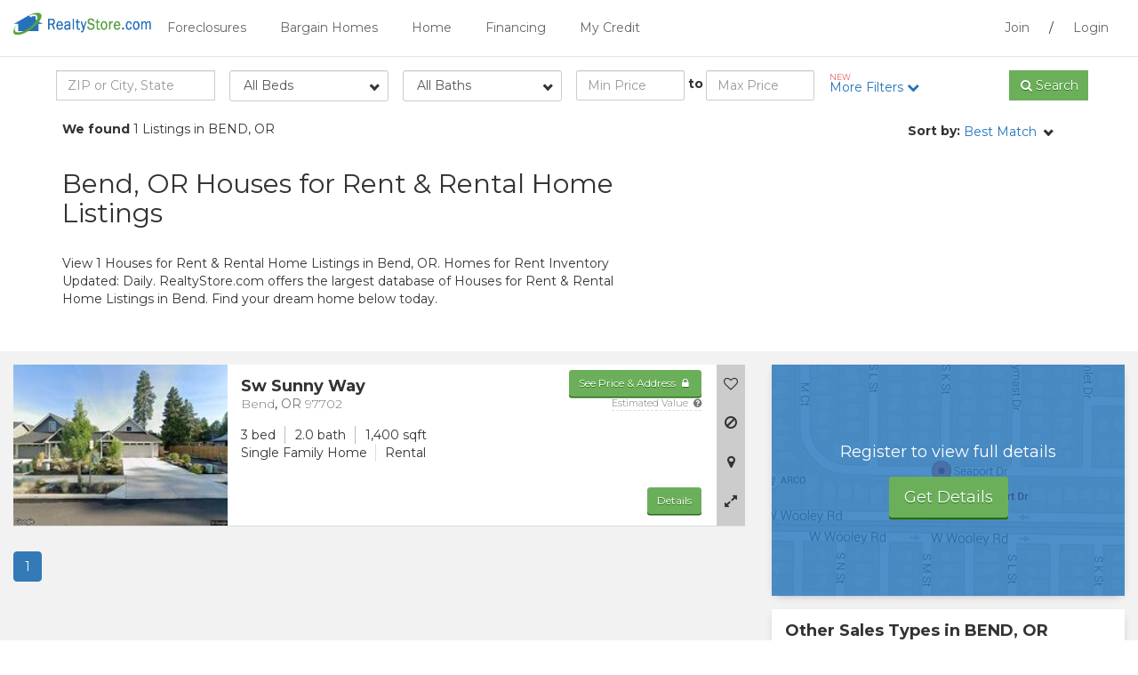

--- FILE ---
content_type: text/html; charset=iso-8859-1
request_url: https://www.realtystore.com/foreclosures/oregon-houses-for-rent/bend.htm
body_size: 20809
content:
<!DOCTYPE html PUBLIC "-//W3C//DTD XHTML 1.0 Transitional//EN" "http://www.w3.org/TR/xhtml1/DTD/xhtml1-transitional.dtd">

<html itemscope="" itemtype="http://schema.org/Organization" xmlns="http://www.w3.org/1999/xhtml" style="transform: none;" lang="en">

<head>
    <!-- FaaS Breakout Scripts -->
    
    <script type="importmap">
{
    "imports": {
        "react": "https://cdn.jsdelivr.net/npm/react@19.2.0/+esm",
        "react-dom": "https://cdn.jsdelivr.net/npm/react-dom@19.2.0/+esm",
        "react-dom/client": "https://cdn.jsdelivr.net/npm/react-dom@19.2.0/client/+esm"
    }
}
</script>

<script src="https://cdn.jsdelivr.net/npm/es-module-shims@2.7.0/dist/es-module-shims.min.js"></script>

<link rel="modulepreload" href="https://cdn.jsdelivr.net/npm/react@19.2.0/+esm" />
<link rel="modulepreload" href="https://cdn.jsdelivr.net/npm/react-dom@19.2.0/+esm" />
<link rel="modulepreload" href="https://cdn.jsdelivr.net/npm/react-dom@19.2.0/client/+esm" />
    


    <meta http-equiv="cleartype" content="on" />
    <meta name="MobileOptimized" content="320" />
    <meta name="HandheldFriendly" content="True" />
    <meta name="apple-mobile-web-app-capable" content="yes" />
    <meta name="format-detection" content="telephone=no" />
    <meta name="viewport" content="width=device-width, initial-scale=1.0, user-scalable=no" />
    <meta charset="utf-8" />
    <meta http-equiv="X-UA-Compatible" content="IE=edge" />

    
        <title data-st-param="rental">Bend, OR Houses for Rent | Bend Rental Home Listings | RealtyStore.com</title>
    
    
    <meta name="title" content="Bend, OR Houses for Rent | Bend Rental Home Listings | RealtyStore.com" />
    <meta name="keywords" content="Bend home rentals, rental homes in Bend OR, Bend OR rental listings, rent homes, foreclosures" />
    
        <meta name="description" content="View 1 Houses for Rent &amp; Rental Home Listings in Bend, OR. Inventory Updated: Daily. RealtyStore.com offers the largest database of Houses for Rent &amp; Rental Home Listings. Search for your dream home today!" />
    
    
    <meta itemprop="name" content="Bend OR Rental Homes &amp; Homes For Rent" />
    
        <meta name="robots" content="INDEX, FOLLOW" />
    
    
    <meta name="HOME_URL" content="www.realtystore.com" />
    <meta name="author" content="Rental Homes &amp; Homes For Rent Listings - RealtyStore" />
    
    <meta name="Copyright" content="Copyright © 2026 RealtyStore" />
    
    

    <script src="https://ajax.googleapis.com/ajax/libs/jquery/3.4.1/jquery.min.js"></script>
    
    
    <script src="/guest/rjs/script.js"></script>
    
    

    <link href="/guest/rcss/style.css" rel="stylesheet" type="text/css" />
    
    
    
    <link href="/guest/rcss/member.min.css" rel="stylesheet" type="text/css" />
    <link href="/guest/rcss/colors/blue-green.css" rel="stylesheet" type="text/css" />

    <!--[if lt IE 9]>
    <script src="https://oss.maxcdn.com/libs/html5shiv/3.7.0/html5shiv.js"></script>
    <script src="https://oss.maxcdn.com/libs/respond.js/1.4.2/respond.min.js"></script>
    <![endif]-->
    
        <script type="text/javascript">
            propertyTaxonomies = eval([{"idPropertyTaxonomy":18,"mainCategoryType":"Purchase","saleGroupType":"HomesComingSoon","saleType":"PreForeclosureNOD","taxonomyVersion":2},{"idPropertyTaxonomy":19,"mainCategoryType":"Purchase","saleGroupType":"HomesComingSoon","saleType":"PreForeclosureLisPendens","taxonomyVersion":2},{"idPropertyTaxonomy":20,"mainCategoryType":"Purchase","saleGroupType":"Foreclosures","saleType":"ShortSale","taxonomyVersion":2},{"idPropertyTaxonomy":21,"mainCategoryType":"Purchase","saleGroupType":"Foreclosures","saleType":"REOForeclosure","taxonomyVersion":2},{"idPropertyTaxonomy":22,"mainCategoryType":"Purchase","saleGroupType":"Foreclosures","saleType":"HUDForeclosure","taxonomyVersion":2},{"idPropertyTaxonomy":23,"mainCategoryType":"Purchase","saleGroupType":"Foreclosures","saleType":"FannieMaeOrFreddieMac","taxonomyVersion":2},{"idPropertyTaxonomy":24,"mainCategoryType":"Purchase","saleGroupType":"Foreclosures","saleType":"VAForeclosure","taxonomyVersion":2},{"idPropertyTaxonomy":25,"mainCategoryType":"Purchase","saleGroupType":"Foreclosures","saleType":"Auction","taxonomyVersion":2},{"idPropertyTaxonomy":26,"mainCategoryType":"Purchase","saleGroupType":"TaxSales","saleType":"TaxDeed","taxonomyVersion":2},{"idPropertyTaxonomy":27,"mainCategoryType":"Purchase","saleGroupType":"TaxSales","saleType":"TaxLien","taxonomyVersion":2},{"idPropertyTaxonomy":28,"mainCategoryType":"Purchase","saleGroupType":"TaxSales","saleType":"RedeemableDeed","taxonomyVersion":2},{"idPropertyTaxonomy":29,"mainCategoryType":"Purchase","saleGroupType":"TaxSales","saleType":"TaxTaking","taxonomyVersion":2},{"idPropertyTaxonomy":30,"mainCategoryType":"Purchase","saleGroupType":"FromAgent","saleType":"ResaleMLS","taxonomyVersion":2},{"idPropertyTaxonomy":31,"mainCategoryType":"Purchase","saleGroupType":"FromOwner","saleType":"FSBO","taxonomyVersion":2},{"idPropertyTaxonomy":32,"mainCategoryType":"Purchase","saleGroupType":"FromOwner","saleType":"OwnerFinancing","taxonomyVersion":2},{"idPropertyTaxonomy":33,"mainCategoryType":"Purchase","saleGroupType":"RentToOwn","saleType":"RentToOwn","taxonomyVersion":2},{"idPropertyTaxonomy":34,"mainCategoryType":"RentOptions","saleGroupType":"RentToOwn","saleType":"RentToOwn","taxonomyVersion":2},{"idPropertyTaxonomy":35,"mainCategoryType":"RentOptions","saleGroupType":"FromOwner","saleType":"FSBO","taxonomyVersion":2},{"idPropertyTaxonomy":36,"mainCategoryType":"RentOptions","saleGroupType":"FromOwner","saleType":"OwnerFinancing","taxonomyVersion":2},{"idPropertyTaxonomy":37,"mainCategoryType":"RentOptions","saleGroupType":"Rental","saleType":"Rental","taxonomyVersion":2}]);
        </script>
        <script type="text/javascript" src="/guest/script/propertyTaxonomy.js">
        </script>
    
    
        
            <script>
                var gmapMarkerMain = '/guest/resources/site/images/flag_1.png';
                var gmapMarkerComps = '/guest/resources/site/images/flag_2.png';
                var useOSM = 'true';
                var useGoogleMaps = false
            </script>

            <!-- <th:block th:if="${useGoogleMaps != null and useGoogleMaps}" -->
            <!-- google maps geocoding is used for OSM -->
            

                <script type="text/javascript" src="https://maps.googleapis.com/maps/api/js?libraries=places&amp;key=AIzaSyBa3E12_oiWjiQ7bf-P76Fca65Ij6l0t2g"></script>
                <script type="text/javascript" src="/guest/rjs/gmap.js"></script>
            
            
                <link rel="stylesheet" type="text/css" href="/guest/resources/css/leaflet.css" />
                <script type="text/javascript" src="/guest/rjs/leaflet.js"></script>
                <script type="text/javascript" src="/guest/rjs/leaflet-map-utils.js"></script>
            
        
    
    
        
            <script src="/guest/rjs/typeahead.bundle.js"></script>
        
    
    
        
            <script src="/guest/rjs/form-flex-plugins.js"></script>
        
    
    
        
    
    
        
            <link rel="canonical" href="https://www.realtystore.com/foreclosures/oregon-houses-for-rent/bend.htm" />
        
    
    
        
    
        
    
    <script>
        var contextPath = '/guest';
    </script>

    
    
        <noscript>
            <meta http-equiv="refresh" content="0; url=https://www.realtystore.com/guest/property/srp.html?propertySearchParameter=%7B%22state%22:%22Oregon%22,%22city%22:%22bend%22,%22propertySaleTypes%22:%5B%22Rental%22%5D%7D&amp;queryText=BEND,%20OREGON&amp;javascriptDisabled=true" />
        </noscript>
    
    
        <head>
            <!-- Google Tag Manager -->
<script>(function(w,d,s,l,i){w[l]=w[l]||[];w[l].push({'gtm.start':
new Date().getTime(),event:'gtm.js'});var f=d.getElementsByTagName(s)[0],
j=d.createElement(s),dl=l!='dataLayer'?'&l='+l:'';j.async=true;j.src=
'https://www.googletagmanager.com/gtm.js?id='+i+dl;f.parentNode.insertBefore(j,f);
})(window,document,'script','dataLayer','GTM-WN7MWQK');</script>
<!-- End Google Tag Manager -->
            <!-- Google Tag Manager -->
<script>(function(w,d,s,l,i){w[l]=w[l]||[];w[l].push({'gtm.start':
new Date().getTime(),event:'gtm.js'});var f=d.getElementsByTagName(s)[0],
j=d.createElement(s),dl=l!='dataLayer'?'&l='+l:'';j.async=true;j.src=
'https://www.googletagmanager.com/gtm.js?id='+i+dl;f.parentNode.insertBefore(j,f);
})(window,document,'script','dataLayer','GTM-55R39RQ');</script>
<!-- End Google Tag Manager -->
        </head>
        <body>
            <!-- Google Tag Manager (noscript) -->
<noscript><iframe src="https://www.googletagmanager.com/ns.html?id=GTM-WN7MWQK"
height="0" width="0" style="display:none;visibility:hidden"></iframe></noscript>
<!-- End Google Tag Manager (noscript) -->
            <!-- Google Tag Manager (noscript) -->
<noscript><iframe src="https://www.googletagmanager.com/ns.html?id=GTM-55R39RQ"
height="0" width="0" style="display:none;visibility:hidden"></iframe></noscript>
<!-- End Google Tag Manager (noscript) -->
        </body>
    
</head>

<body class="srp">
            
    

    <script src="/guest/rjs/jquery.number.min.js" xml:space="preserve"></script>
    
    <div>
        
    </div>


    
    
       <div class="modal fade" tabindex="-1" role="dialog" id="guest-prop-lb">
          <div class="modal-dialog">
              <div class="modal-content">
                   <button type="button" class="close" data-dismiss="modal" aria-label="Close"><i class="fa fa-times fa-fw"></i></button>
                        <div class="modal-body">
                            <div class="row">
                                <div class="col-sm-12">
                                     <p class="h3"><strong>Get Access Now!</strong></p>
                                     <p>Sign up to get full property details including street address, contact information, pricing and nearby comparison sales.</p>
                                     <p><a href="/signup.html" class="btn btn-primary btn-lg" shape="rect">View Homes!</a></p>
                                </div>
                            </div>
                        </div>
              </div>
          </div>
       </div>
        <script xml:space="preserve">
            /*<![CDATA[*/
            var eoLightboxId='nice-cta-upsell';
            var parser = new DOMParser();
            var pdbTrackingObjs = [];
            /*]]>*/

         </script>
    

   
   
    
    <div class="modal fade" tabindex="-1" role="dialog" id="modal-rep-lead">
        <div class="modal-dialog">
            <button type="button" class="close" data-dismiss="modal"><i class="fa fa-times"></i></button>
            <div class="modal-content">
                <div class="modal-header">
                    <h3 class="strong text-center">Get Contacted by a Real Estate Agent</h3>
                </div>
                <div class="modal-body">
                    <form id="rep-lead-form" data-toggle="validator" data-focus="false" action="/guest/lead.ajax?type=agent">
                        <input type="hidden" name="captureLocation" value="member" />
                        <input type="hidden" name="adLocation" value="srp" />
                        <input type="hidden" name="leadFormUrl" value="https://www.realtystore.com/guest/property/srp.html" />
                        <input type="hidden" name="formType" value="opcity" />
                        <input type="hidden" name="idCustomer" value="" />
                        <input type="hidden" name="adid" value="1002SEOS949" />
                        <input type="hidden" name="afid" value="" />
                        <input type="hidden" name="idBrand" value="1" />
                        <input type="hidden" name="leadType" value="agent_full_oc" />
                        <div class="row">
                            <div class="col-sm-9">
                                <div class="row">
                                    <div id="step1">
                                        <div class="col-sm-6">
                                            <div class="form-group clearfix">
                                                <label for="buyorsell">I'm Looking to:</label>
                                                <select id="buyorsell" name="agentLeadType" class="form-control wide">
                                                    <option value="buy">Buy</option>
                                                    <option value="sell">Sell</option>
                                                    <option value="buy_sell">Buy &amp; Sell</option>
                                                </select>
                                            </div>
                                        </div>
                                        <div class="col-sm-6">
                                            <div class="form-group">
                                                <label for="zipcode">Zip Code <span class="required-icon">*</span></label>
                                                <input type="text" id="zipcode" name="zip" class="form-control" required="" value="" />
                                            </div>
                                        </div>
                                        <div class="col-sm-12 visible-xs">
                                            <button type="button" class="btn btn-primary" id="continue-btn">Continue</button>
                                        </div>
                                    </div>
                                    <div id="step2">
                                        <div class="col-sm-6">
                                            <div class="form-group">
                                                <label for="firstname">First Name <span class="required-icon">*</span></label>
                                                <input type="text" id="firstname" name="firstName" class="form-control" required="" value="" />
                                            </div>
                                        </div>
                                        <div class="col-sm-6">
                                            <div class="form-group">
                                                <label for="lastname">Last Name <span class="required-icon">*</span></label>
                                                <input type="text" id="lastname" name="lastName" class="form-control" required="" value="" />
                                            </div>
                                        </div>
                                        <div class="col-sm-6">
                                            <div class="form-group">
                                                <label for="youremail">Email <span class="required-icon">*</span></label>
                                                <input type="email" id="youremail" name="email" class="form-control" required="" value="" />
                                            </div>
                                        </div>
                                        <div class="col-sm-6">
                                            <div class="form-group">
                                                <label for="phonenumber">Phone <span class="required-icon">*</span></label>
                                                <input type="tel" id="phonenumber" name="phone" class="form-control" required="" value="" />
                                            </div>
                                        </div>
                                        <div class="col-sm-6">
                                            <div class="form-group">
                                                <label for="estimated-max-purchase-price">Estimated Max. Purchase Price <span class="required-icon">*</span></label>
                                                <input type="text" id="estimated-max-purchase-price" name="estimatedMaxPurchasePrice" class="form-control" required="" min="0" step="1" data-number-to-fixed="2" data-number-stepfactor="100" />
                                            </div>
                                        </div>
                                        <div class="col-sm-6">
                                            <div class="form-group clearfix">
                                                <label for="besttime">Best Time to Contact</label>
                                                <select id="besttime" name="bestContactTime" class="form-control wide">
                                                    <option value="none">None</option>
                                                    <option value="morning">Morning</option>
                                                    <option value="day">Afternoon</option>
                                                    <option value="evening">Evening</option>
                                                </select>
                                            </div>
                                        </div>
                                        <div class="col-sm-12">
                                            <div class="has-success">
                                                <div class="alert alert-success text-center" role="alert" style="display: none;">
                                                    Thank You! We have received your request
                                                </div>
                                            </div>
                                        </div>
                                        <input type="hidden" id="leadid_tcpa_disclosure" value="leadid_tcpa_disclosure" />
                                        <label for="leadid_tcpa_disclosure">
                                            By pressing Submit, you agree to 
                                            <a href="/terms-of-use.html" target="_blank"><u>Terms and Conditions</u></a> 
                                            and consent to receive calls and texts at the number you provided, including marketing by autodialer, prerecorded, and artificial voice, and email, 
                                            from <span>RealtyStore.com</span>. 
                                            Message and data rates may apply. This consent applies even if you are on a corporate, state, and national Do Not Call List and is not a condition of any purchase. 
                                            You can purchase by calling <span>(800) 505-1630</span>.
                                        </label>
                                        <input id="leadid_token" name="universal_leadid" type="hidden" value="" />
                                        <script id="LeadiDscript" type="text/javascript">
                                            /*<![CDATA[*/
                                            (function() {
                                                var s = document.createElement('script');
                                                s.id = 'LeadiDscript_campaign';
                                                s.type = 'text/javascript';
                                                s.async = true;
                                                s.src = '//create.lidstatic.com/campaign/875b9e96-4921-fe1c-21a8-f2390510c8cd.js?snippet_version=2';
                                                var LeadiDscript = document.getElementById('LeadiDscript');
                                                LeadiDscript.parentNode.insertBefore(s, LeadiDscript);
                                            })();
                                            //]]>
                                            </script>
                                        <div class="col-sm-12">
                                            <button type="submit" class="btn btn-primary btn-block center-block">Submit</button>
                                        </div>
                                    </div>
                                </div>
                            </div>
                        </div>
                    </form>
                </div>
            </div>
        </div>
    </div>

    <script>
        /*<![CDATA[*/
        $(document).ready(function() {
            $("input#estimated-max-purchase-price").number(true);
            $('#rep-lead-form #step1 #continue-btn').click(function(){
                $('#rep-lead-form #step1').slideUp();
                $('#rep-lead-form #step2').slideDown();
            });

            $("#rep-lead-form").validator().on("submit", function (e) {
                if (e.isDefaultPrevented()) {
                    // handle the invalid form...
                } else {
                    // everything looks good!
                    e.preventDefault();
                    $.ajax({
                        url: $('#rep-lead-form').attr("action"),
                        data: $('#rep-lead-form').serialize(),
                        method: 'POST',
                        beforeSend: function() {
                            $("#rep-lead-form .btn-primary[type=submit]").prop('disabled', true);
                        },
                        success: function(data) {
                            console.log(data);
                            $("#rep-lead-form .btn-primary[type=submit]").prop('disabled', false);
                            $("#rep-lead-form input").val("");
                            $("#rep-lead-form select#buyorsell").val("buy");
                            $("#rep-lead-form select#timeframe").val("none");
                            $("#rep-lead-form select#besttime").val("none");
                            $("#rep-lead-form select").niceSelect("update");
                            $("#modal-rep-lead .alert").slideDown();
                            //$('#modal-rep-lead').modal('hide');

                            // JQuery default number() to 0 so use plain javascript to reset
                            document.getElementById("estimated-max-purchase-price").value = "";
                        }
                    });
                }
            });
        });
        /*]]>*/
    </script>


   

    
    

    
    
        <div class="navbar navbar-default" role="navigation">
    <div class="header">
        <div class="container-fluid">
            <button class="visible-xs visible-sm pull-left toggle-site-menu toggle-menu"><i class="fa fa-bars"></i>
            </button>
            <div class="logo-wrapper pull-left visible-xs visible-sm">
                <a href="/guest/"><img src="/guest/resources/site/images/logo.png" class="img-responsive logo" alt="RealtyStore.com" /></a>
            </div>
            <div class="logo-wrapper pull-left hidden-xs hidden-sm">
                <a href="/guest/"><img src="/guest/resources/site/images/logo.png" class="img-responsive logo" alt="RealtyStore.com" /></a>
            </div>

            <div class="menu visible-md visible-lg">
                <div class="pull-right menu-user-saved">
                    <a class="" rel="nofollow" target="_self" onclick="" href="/register.html">Join</a> / <a class="" rel="nofollow" target="_self" onclick="" href="/Membersite?signIn=true">Login</a>
                </div>

                <ul class="nav nav-pills pull-left">
                    <li>
                        <a class="dropdown-toggle" rel="nofollow" data-toggle="dropdown" href="/home-search/foreclosures.htm">Foreclosures</a>
                        
                            <ul class="dropdown-menu">
                                <li>
                                    <a href="/home-search/pre-foreclosures.htm">Pre Foreclosures</a>
                                    
                                </li>
                                <li>
                                    <a href="/home-search/auction-foreclosed.htm">Foreclosure Auctions</a>
                                    
                                </li>
                                <li>
                                    <a href="/home-search/bank-owned.htm">Bank Foreclosures (REO)</a>
                                    
                                </li>
                            </ul>
                        
                    </li>
                    <li>
                        <a class="dropdown-toggle" rel="nofollow" data-toggle="dropdown" href="/home-search/bargain-homes.htm">Bargain Homes</a>
                        
                            <ul class="dropdown-menu">
                                <li>
                                    <a href="/home-search/rent-to-own.htm">Rent to Own</a>
                                    
                                </li>
                                <li>
                                    <a href="/home-search/fsbo.htm">For Sale by Owner</a>
                                    
                                </li>
                                <li>
                                    <a href="/home-search/short-sales.htm">Short Sales</a>
                                    
                                </li>
                                <li>
                                    <a href="/home-search/hud.htm">HUD Homes (Government)</a>
                                    
                                </li>
                                <li>
                                    <a href="/home-search/smart-deal.htm">Smart Deals</a>
                                    
                                </li>
                                <li>
                                    <a href="/home-search/rental.htm">Houses for Rent</a>
                                    
                                </li>
                            </ul>
                        
                    </li>
                    <li>
                        <a class="" href="/">Home</a>
                        
                    </li>
                    <li>
                        <a class="dropdown-toggle" rel="nofollow" data-toggle="dropdown" href="/guest/mortgage_financing.html">Financing</a>
                        
                            <ul class="dropdown-menu">
                                <li>
                                    <a href="/guest/mortgage_financing.html">Mortgage Rates</a>
                                    
                                </li>
                                <li>
                                    <a href="/guest/financing_personal_loans.html">Personal Loans</a>
                                    
                                </li>
                                <li>
                                    <a href="/guest/financing_credit_cards.html">Credit Cards</a>
                                    
                                </li>
                            </ul>
                        
                    </li>
                    <li>
                        <a class="dropdown-toggle" rel="nofollow" data-toggle="dropdown" href="#">My Credit</a>
                        
                            <ul class="dropdown-menu">
                                <li>
                                    <a href="/guest/credit_management.html">Check your credit</a>
                                    
                                </li>
                                <li>
                                    <a href="/guest/credit_help.html"></a>
                                    
                                </li>
                                <li>
                                    <a href="/guest/credit_card_offers.html">Credit Cards for Poor Credit</a>
                                    
                                </li>
                            </ul>
                        
                    </li>
                </ul>
            </div>
        </div>
    </div>
    
    <div class="mobile-site-menu">

        <nav id="menu">
            <ul class="nav">
                <li>
                    
                        <a class="collapsed" rel="nofollow" data-toggle="collapse" role="button" href="#collapse1">Foreclosures</a>
                    
                    
                        <ul class="collapse" id="collapse1">
                            <li>
                                <a href="/home-search/pre-foreclosures.htm">Pre Foreclosures</a>
                            </li>
                            <li>
                                <a href="/home-search/auction-foreclosed.htm">Foreclosure Auctions</a>
                            </li>
                            <li>
                                <a href="/home-search/bank-owned.htm">Bank Foreclosures (REO)</a>
                            </li>
                            
                        </ul>
                    
                </li>
                <li>
                    
                        <a class="collapsed" rel="nofollow" data-toggle="collapse" role="button" href="#collapse2">Bargain Homes</a>
                    
                    
                        <ul class="collapse" id="collapse2">
                            <li>
                                <a href="/home-search/rent-to-own.htm">Rent to Own</a>
                            </li>
                            <li>
                                <a href="/home-search/fsbo.htm">For Sale by Owner</a>
                            </li>
                            <li>
                                <a href="/home-search/short-sales.htm">Short Sales</a>
                            </li>
                            <li>
                                <a href="/home-search/hud.htm">HUD Homes (Government)</a>
                            </li>
                            <li>
                                <a href="/home-search/smart-deal.htm">Smart Deals</a>
                            </li>
                            <li>
                                <a href="/home-search/rental.htm">Houses for Rent</a>
                            </li>
                            
                        </ul>
                    
                </li>
                <li>
                    
                        <a class="" href="/">Home</a>
                    
                    
                </li>
                <li>
                    
                        <a class="collapsed" rel="nofollow" data-toggle="collapse" role="button" href="#collapse5">Financing</a>
                    
                    
                        <ul class="collapse" id="collapse5">
                            <li>
                                <a href="/guest/mortgage_financing.html">Mortgage Rates</a>
                            </li>
                            <li>
                                <a href="/guest/financing_personal_loans.html">Personal Loans</a>
                            </li>
                            <li>
                                <a href="/guest/financing_credit_cards.html">Credit Cards</a>
                            </li>
                            
                        </ul>
                    
                </li>
                <li>
                    
                        <a class="collapsed" rel="nofollow" data-toggle="collapse" role="button" href="#collapse6">My Credit</a>
                    
                    
                        <ul class="collapse" id="collapse6">
                            <li>
                                <a href="/guest/credit_management.html">Check your credit</a>
                            </li>
                            <li>
                                <a href="/guest/credit_help.html"></a>
                            </li>
                            <li>
                                <a href="/guest/credit_card_offers.html">Credit Cards for Poor Credit</a>
                            </li>
                            
                        </ul>
                    
                </li>

                <li role="separator" class="divider"></li>

                <li><a class="" rel="nofollow" target="_self" onclick="" href="/register.html">Join</a></li>
                <li><a class="" rel="nofollow" target="_self" onclick="" href="/Membersite?signIn=true">Login</a></li>
            </ul>
        </nav>
    </div>
    
</div>
    
   
                        
            <div class="modal fade upsell-lightbox" tabindex="-1" role="dialog" id="nice-cta-upsell" data-keyboard="false" data-backdrop="static">
                <div class="modal-dialog">
                    <div class="modal-content">
                        
                            <button type="button" class="close" data-dismiss="modal" aria-label="Close"><i class="fa fa-times fa-fw"></i></button>
                        <div class="modal-body" style="padding-bottom: 25px; padding-top: 25px;">
								<div class="row">
									<div class="col-sm-12 text-center">
										<p class="h3 text-uppercase"><strong>Interested in this property?</strong></p> <br/>
										<p class="text-center">Signup to get full property details including street address, contact information, pricing and nearby comparison sales.</p><br/>
										<p><a href="/signup.html" class="btn btn-primary btn-lg">Sign up Now!</a></p>
									</div>
								</div>
							</div>
                        
                        


                    </div>
                </div>
            </div>
        <script xml:space="preserve">
            $(document).ready(function(){
                var active = null;
                if(active == false) {
                        $('#nice-cta-upsell').modal('show');
                } else {
                    //do nothing
                }
                $('.no-thanks').click(function(e){
                    $('.modal').modal('hide');
                });
            });
        </script>
    

  
            <div class="modal fade" tabindex="-1" role="dialog" id="guest-cta-lb">
                <div class="modal-dialog">
                    <button type="button" class="close" data-dismiss="modal"><i class="fa fa-times"></i></button>
                    <div class="modal-content">
                        <div class="modal-body">
                            Please signup to use this functionality
                        </div>
                    </div>
                </div>
            </div>
        

    
    
    



    
    <div class="srp-m-search-bar">
        
            <div class="visible-xs">
                <div class="srp-m-refine">
                    <div class="container">
                        <div class="row">
                            <div class="col-xs-9">
                                <div class="form-group">
                                    <div class="input-group">
                                        <input type="search" name="queryTextMobile" class="form-control quicksearch-input-mobile" id="srp-quicksearch-input-mobile" placeholder="ZIP or City, State" />
                                        <span class="input-group-btn">
                                      <button class="btn btn-primary btn-qsearch-mobile" type="button"><i class="fa fa-search"></i> <span class="hidden-xs hidden-sm">Search</span></button>
                                        </span>
                                    </div>
                                </div>
                            </div>
                            <div class="col-xs-3">
                                <a role="button" class="btn-open-refine" shape="rect">Filter <i class="fa fa-chevron-down"></i></a>
                            </div>
                        </div>
                    </div>
                </div>
            </div>
        

        <div class="srp-search-tools">
            
            <div class="srp-refine">
                <div class="container">
                    <div class="row">
                        <form class="no-gutters" method="get" enctype="application/x-www-form-urlencoded">
                            <div class="refine-search col-sm-2 hidden-xs">
                                <div class="form-group">
                                    <div class="input-group quick-search-group">
                                        <input type="search" name="queryText" class="form-control quicksearch-input" id="srp-quicksearch-input" placeholder="ZIP or City, State" />
                                    </div>
                                </div>
                            </div>
                            <div class="beds col-sm-2 hidden-xs">
                                <div class="form-group">
                                    <select class="form-control wide" name="bedroomsMin">
                                        <option value="null">All Beds</option>
                                        <option value="0">0+ Beds</option>
                                        <option value="1">1+ Beds</option>
                                        <option value="2">2+ Beds</option>
                                        <option value="3">3+ Beds</option>
                                        <option value="4">4+ Beds</option>
                                        <option value="5">5+ Beds</option>
                                    </select>
                                </div>
                            </div>
                            <div class="baths col-sm-2 hidden-xs">
                                <div class="form-group">
                                    <select class="form-control wide" name="bathroomsMin">
                                        <option value="null">All Baths</option>
                                        <option value="0">0+ Baths</option>
                                        <option value="1">1+ Baths</option>
                                        <option value="2">2+ Baths</option>
                                        <option value="3">3+ Baths</option>
                                        <option value="4">4+ Baths</option>
                                        <option value="5">5+ Baths</option>
                                    </select>
                                </div>
                            </div>

                            <div class="price col-sm-3">
                                <div class="row no-gutters">
                                    <div class="form-group col-xs-5">
                                        <input type="tel" name="priceMin" class="form-control" placeholder="Min Price" />
                                    </div>
                                    <label class="col-xs-2 col-sm-1 text-center">to</label>
                                    <div class="form-group col-xs-5">
                                        <input type="tel" name="priceMax" class="form-control col-sm-5" placeholder="Max Price" />
                                    </div>
                                </div>
                            </div>
                            <div class="beds-bath beds-bath-mobile visible-xs col-sm-12">
                                <strong>Beds</strong>
                                <div class="btn-group" data-toggle="buttons">
                                    <label class="btn btn-primary btn-bed-mobile input-container active">
                                        <input type="radio" name="bedroomsMinMobile" id="min-beds-val-null" value="null" autocomplete="off" checked="checked" /> All
                                    </label>
                                    <label class="btn btn-default btn-bed-mobile input-container">
                                        <input type="radio" name="bedroomsMinMobile" id="min-beds-val-0" value="0" autocomplete="off" /> 0+
                                    </label>
                                    <label class="btn btn-default btn-bed-mobile input-container">
                                        <input type="radio" name="bedroomsMinMobile" id="min-beds-val-1" value="1" autocomplete="off" /> 1+
                                    </label>
                                    <label class="btn btn-default btn-bed-mobile input-container">
                                        <input type="radio" name="bedroomsMinMobile" id="min-beds-val-2" value="2" autocomplete="off" /> 2+
                                    </label>
                                    <label class="btn btn-default btn-bed-mobile input-container">
                                        <input type="radio" name="bedroomsMinMobile" id="min-beds-val-3" value="3" autocomplete="off" /> 3+
                                    </label>
                                    <label class="btn btn-default btn-bed-mobile input-container">
                                        <input type="radio" name="bedroomsMinMobile" id="min-beds-val-4" value="4" autocomplete="off" /> 4+
                                    </label>
                                    <label class="btn btn-default btn-bed-mobile input-container">
                                        <input type="radio" name="bedroomsMinMobile" id="min-beds-val-5" value="5" autocomplete="off" /> 5+
                                    </label>
                                </div>
                            </div>
                            <div class="beds-bath beds-bath-mobile visible-xs col-sm-12">
                                <strong>Baths</strong>
                                <div class="btn-group" data-toggle="buttons">
                                    <label class="btn btn-primary btn-bath-mobile input-container active">
                                        <input type="radio" name="bathroomsMinMobile" id="min-baths-val-null" value="null" autocomplete="off" checked="checked" /> All
                                    </label>
                                    <label class="btn btn-default btn-bath-mobile input-container">
                                        <input type="radio" name="bathroomsMinMobile" id="min-baths-val-0" value="0" autocomplete="off" /> 0+
                                    </label>
                                    <label class="btn btn-default btn-bath-mobile input-container">
                                        <input type="radio" name="bathroomsMinMobile" id="min-baths-val-1" value="1" autocomplete="off" /> 1+
                                    </label>
                                    <label class="btn btn-default btn-bath-mobile input-container">
                                        <input type="radio" name="bathroomsMinMobile" id="min-baths-val-2" value="2" autocomplete="off" /> 2+
                                    </label>
                                    <label class="btn btn-default btn-bath-mobile input-container">
                                        <input type="radio" name="bathroomsMinMobile" id="min-baths-val-3" value="3" autocomplete="off" /> 3+
                                    </label>
                                    <label class="btn btn-default btn-bath-mobile input-container">
                                        <input type="radio" name="bathroomsMinMobile" id="min-baths-val-4" value="4" autocomplete="off" /> 4+
                                    </label>
                                    <label class="btn btn-default btn-bath-mobile input-container">
                                        <input type="radio" name="bathroomsMinMobile" id="min-baths-val-5" value="5" autocomplete="off" /> 5+
                                    </label>
                                </div>
                            </div>
                            <div class="more-filters col-sm-2">
                                <a role="button" class="btn-open-filers" onclick="trackMemberSRPAction('more_filters_click')" shape="rect" rel="nofollow">
                                    <span class="text-info text-new">NEW</span>
                                    More Filters <i class="fa fa-chevron-down"></i>
                                </a>
                            </div>
                            <div class="refine-search col-sm-1 hidden-xs">
                                <div class="form-group">
                                    <div class="input-group quick-search-group">
                                        <span class="input-group-btn" rel="nofollow"><button class="btn btn-primary btn-block btn-qsearch" type="button" data-search-task="qsearch"><i class="fa fa-search"></i> <span class="hidden-xs hidden-sm hidden-md btn-qsearch-title">Search</span></button></span>
                                    </div>
                                </div>
                            </div>
                        </form>
                    </div>
                </div>
            </div>
            <!-- /end Refine -->
            <!-- More Filters -->
            <div class="srp-filters" style="display:none;">
                <div class="container">
                    <form method="get" enctype="application/x-www-form-urlencoded">
                        <div class="row">
                            <div class="col-sm-3">
                                <h5>Sale Type</h5>
                                
            <ul class="list-unstyled refine-saletype-area">
                <li class="refine-main-category">
                    <div class="checkbox main-category-selector"><label><input type="checkbox" class="main-category-checkbox" value="Purchase" />Purchase</label></div>
                    <ul class="refine-salegroup-group">
                        <li class="refine-salegroup-container">
                            <div class="checkbox refine-group" data-salegroup-name="HomesComingSoon" data-salegroup-expandable="false">
                                <label>
                                    <input type="checkbox" value="HomesComingSoon" class="refine-salegroup-checkbox refine-salegroup-homescomingsoon" />
                                    Pre foreclosures
                                </label>
                            </div>
                            <ul class="refine-homescomingsoon-types hidden ">
                                <li>
                                    <div class="checkbox sale-type-selector">
                                        <label>
                                            <input type="checkbox" class="sale-type-checkbox" value="PreForeclosureNOD" name="saleTypePreForeclosureNOD" />
                                            Pre Foreclosure NOD
                                        </label>
                                    </div>
                                </li>
                                <li>
                                    <div class="checkbox sale-type-selector">
                                        <label>
                                            <input type="checkbox" class="sale-type-checkbox" value="PreForeclosureLisPendens" name="saleTypePreForeclosureLisPendens" />
                                            Pre Foreclosure Lis Pedens
                                        </label>
                                    </div>
                                </li>
                            </ul>
                        </li>
                        <li class="refine-salegroup-container">
                            <div class="checkbox refine-group refine-expander" data-salegroup-name="Foreclosures" data-salegroup-expandable="true">
                                <label>
                                    <input type="checkbox" value="Foreclosures" class="refine-salegroup-checkbox refine-salegroup-foreclosures" />
                                    Foreclosures
                                </label>
                            </div>
                            <ul class="refine-foreclosures-types hidden refine-expandable">
                                <li>
                                    <div class="checkbox sale-type-selector">
                                        <label>
                                            <input type="checkbox" class="sale-type-checkbox" value="ShortSale" name="saleTypeShortSale" />
                                            Short Sale
                                        </label>
                                    </div>
                                </li>
                                <li>
                                    <div class="checkbox sale-type-selector">
                                        <label>
                                            <input type="checkbox" class="sale-type-checkbox" value="REOForeclosure" name="saleTypeREOForeclosure" />
                                            REO Foreclosure
                                        </label>
                                    </div>
                                </li>
                                <li>
                                    <div class="checkbox sale-type-selector">
                                        <label>
                                            <input type="checkbox" class="sale-type-checkbox" value="HUDForeclosure" name="saleTypeHUDForeclosure" />
                                            HUD Foreclosure
                                        </label>
                                    </div>
                                </li>
                                <li>
                                    <div class="checkbox sale-type-selector">
                                        <label>
                                            <input type="checkbox" class="sale-type-checkbox" value="FannieMaeOrFreddieMac" name="saleTypeFannieMaeOrFreddieMac" />
                                            Fannie Mae or Freddie Mac
                                        </label>
                                    </div>
                                </li>
                                <li>
                                    <div class="checkbox sale-type-selector">
                                        <label>
                                            <input type="checkbox" class="sale-type-checkbox" value="VAForeclosure" name="saleTypeVAForeclosure" />
                                            VA Foreclosure
                                        </label>
                                    </div>
                                </li>
                                <li>
                                    <div class="checkbox sale-type-selector">
                                        <label>
                                            <input type="checkbox" class="sale-type-checkbox" value="Auction" name="saleTypeAuction" />
                                            Auctions
                                        </label>
                                    </div>
                                </li>
                            </ul>
                        </li>
                        <li class="refine-salegroup-container">
                            <div class="checkbox refine-group" data-salegroup-name="TaxSales" data-salegroup-expandable="false">
                                <label>
                                    <input type="checkbox" value="TaxSales" class="refine-salegroup-checkbox refine-salegroup-taxsales" />
                                    Tax Liens
                                </label>
                            </div>
                            <ul class="refine-taxsales-types hidden ">
                                <li>
                                    <div class="checkbox sale-type-selector">
                                        <label>
                                            <input type="checkbox" class="sale-type-checkbox" value="TaxDeed" name="saleTypeTaxDeed" />
                                            Tax Deed
                                        </label>
                                    </div>
                                </li>
                                <li>
                                    <div class="checkbox sale-type-selector">
                                        <label>
                                            <input type="checkbox" class="sale-type-checkbox" value="TaxLien" name="saleTypeTaxLien" />
                                            Tax Lien
                                        </label>
                                    </div>
                                </li>
                                <li>
                                    <div class="checkbox sale-type-selector">
                                        <label>
                                            <input type="checkbox" class="sale-type-checkbox" value="RedeemableDeed" name="saleTypeRedeemableDeed" />
                                            Redeemable Deed
                                        </label>
                                    </div>
                                </li>
                                <li>
                                    <div class="checkbox sale-type-selector">
                                        <label>
                                            <input type="checkbox" class="sale-type-checkbox" value="TaxTaking" name="saleTypeTaxTaking" />
                                            Tax Taking
                                        </label>
                                    </div>
                                </li>
                            </ul>
                        </li>
                        <li class="refine-salegroup-container">
                            <div class="checkbox refine-group" data-salegroup-name="FromAgent" data-salegroup-expandable="false">
                                <label>
                                    <input type="checkbox" value="FromAgent" class="refine-salegroup-checkbox refine-salegroup-fromagent" />
                                    By Agent
                                </label>
                            </div>
                            <ul class="refine-fromagent-types hidden ">
                                <li>
                                    <div class="checkbox sale-type-selector">
                                        <label>
                                            <input type="checkbox" class="sale-type-checkbox" value="ResaleMLS" name="saleTypeResaleMLS" />
                                            Resale (MLS)
                                        </label>
                                    </div>
                                </li>
                            </ul>
                        </li>
                        <li class="refine-salegroup-container">
                            <div class="checkbox refine-group" data-salegroup-name="FromOwner" data-salegroup-expandable="false">
                                <label>
                                    <input type="checkbox" value="FromOwner" class="refine-salegroup-checkbox refine-salegroup-fromowner" />
                                    By Owner
                                </label>
                            </div>
                            <ul class="refine-fromowner-types hidden ">
                                <li>
                                    <div class="checkbox sale-type-selector">
                                        <label>
                                            <input type="checkbox" class="sale-type-checkbox" value="FSBO" name="saleTypeFSBO" />
                                            For Sale by Owner
                                        </label>
                                    </div>
                                </li>
                                <li>
                                    <div class="checkbox sale-type-selector">
                                        <label>
                                            <input type="checkbox" class="sale-type-checkbox" value="OwnerFinancing" name="saleTypeOwnerFinancing" />
                                            Owner Financing
                                        </label>
                                    </div>
                                </li>
                                <li>
                                    <div class="checkbox sale-type-selector">
                                        <label>
                                            <input type="checkbox" class="sale-type-checkbox" value="FSBO" name="saleTypeFSBO" />
                                            For Sale by Owner
                                        </label>
                                    </div>
                                </li>
                                <li>
                                    <div class="checkbox sale-type-selector">
                                        <label>
                                            <input type="checkbox" class="sale-type-checkbox" value="OwnerFinancing" name="saleTypeOwnerFinancing" />
                                            Owner Financing
                                        </label>
                                    </div>
                                </li>
                            </ul>
                        </li>
                        <li class="refine-salegroup-container">
                            <div class="checkbox refine-group" data-salegroup-name="RentToOwn" data-salegroup-expandable="false">
                                <label>
                                    <input type="checkbox" value="RentToOwn" class="refine-salegroup-checkbox refine-salegroup-renttoown" />
                                    Rent To Own
                                </label>
                            </div>
                            <ul class="refine-renttoown-types hidden ">
                                <li>
                                    <div class="checkbox sale-type-selector">
                                        <label>
                                            <input type="checkbox" class="sale-type-checkbox" value="RentToOwn" name="saleTypeRentToOwn" />
                                            Rent to Own
                                        </label>
                                    </div>
                                </li>
                                <li>
                                    <div class="checkbox sale-type-selector">
                                        <label>
                                            <input type="checkbox" class="sale-type-checkbox" value="RentToOwn" name="saleTypeRentToOwn" />
                                            Rent to Own
                                        </label>
                                    </div>
                                </li>
                            </ul>
                        </li>
                    </ul>
                </li>
                <li class="refine-main-category">
                    <div class="checkbox main-category-selector"><label><input type="checkbox" class="main-category-checkbox" value="RentOptions" />Rent Options</label></div>
                    <ul class="refine-salegroup-group">
                        <li class="refine-salegroup-container">
                            <div class="checkbox refine-group" data-salegroup-name="RentToOwn" data-salegroup-expandable="false">
                                <label>
                                    <input type="checkbox" value="RentToOwn" class="refine-salegroup-checkbox refine-salegroup-renttoown" />
                                    Rent To Own
                                </label>
                            </div>
                            <ul class="refine-renttoown-types hidden ">
                                <li>
                                    <div class="checkbox sale-type-selector">
                                        <label>
                                            <input type="checkbox" class="sale-type-checkbox" value="RentToOwn" name="saleTypeRentToOwn" />
                                            Rent to Own
                                        </label>
                                    </div>
                                </li>
                                <li>
                                    <div class="checkbox sale-type-selector">
                                        <label>
                                            <input type="checkbox" class="sale-type-checkbox" value="RentToOwn" name="saleTypeRentToOwn" />
                                            Rent to Own
                                        </label>
                                    </div>
                                </li>
                            </ul>
                        </li>
                        <li class="refine-salegroup-container">
                            <div class="checkbox refine-group" data-salegroup-name="FromOwner" data-salegroup-expandable="false">
                                <label>
                                    <input type="checkbox" value="FromOwner" class="refine-salegroup-checkbox refine-salegroup-fromowner" />
                                    By Owner
                                </label>
                            </div>
                            <ul class="refine-fromowner-types hidden ">
                                <li>
                                    <div class="checkbox sale-type-selector">
                                        <label>
                                            <input type="checkbox" class="sale-type-checkbox" value="FSBO" name="saleTypeFSBO" />
                                            For Sale by Owner
                                        </label>
                                    </div>
                                </li>
                                <li>
                                    <div class="checkbox sale-type-selector">
                                        <label>
                                            <input type="checkbox" class="sale-type-checkbox" value="OwnerFinancing" name="saleTypeOwnerFinancing" />
                                            Owner Financing
                                        </label>
                                    </div>
                                </li>
                                <li>
                                    <div class="checkbox sale-type-selector">
                                        <label>
                                            <input type="checkbox" class="sale-type-checkbox" value="FSBO" name="saleTypeFSBO" />
                                            For Sale by Owner
                                        </label>
                                    </div>
                                </li>
                                <li>
                                    <div class="checkbox sale-type-selector">
                                        <label>
                                            <input type="checkbox" class="sale-type-checkbox" value="OwnerFinancing" name="saleTypeOwnerFinancing" />
                                            Owner Financing
                                        </label>
                                    </div>
                                </li>
                            </ul>
                        </li>
                        <li class="refine-salegroup-container">
                            <div class="checkbox refine-group" data-salegroup-name="Rental" data-salegroup-expandable="false">
                                <label>
                                    <input type="checkbox" value="Rental" class="refine-salegroup-checkbox refine-salegroup-rental" />
                                    Rentals
                                </label>
                            </div>
                            <ul class="refine-rental-types hidden ">
                                <li>
                                    <div class="checkbox sale-type-selector">
                                        <label>
                                            <input type="checkbox" class="sale-type-checkbox" value="Rental" name="saleTypeRental" />
                                            Rental
                                        </label>
                                    </div>
                                </li>
                            </ul>
                        </li>
                    </ul>
                </li>
            </ul>
            <div class="hidden"><span> version: 2, category: Purchase, group: HomesComingSoon, saleType: PreForeclosureNOD</span><span> version: 2, category: Purchase, group: HomesComingSoon, saleType: PreForeclosureLisPendens</span><span> version: 2, category: Purchase, group: Foreclosures, saleType: ShortSale</span><span> version: 2, category: Purchase, group: Foreclosures, saleType: REOForeclosure</span><span> version: 2, category: Purchase, group: Foreclosures, saleType: HUDForeclosure</span><span> version: 2, category: Purchase, group: Foreclosures, saleType: FannieMaeOrFreddieMac</span><span> version: 2, category: Purchase, group: Foreclosures, saleType: VAForeclosure</span><span> version: 2, category: Purchase, group: Foreclosures, saleType: Auction</span><span> version: 2, category: Purchase, group: TaxSales, saleType: TaxDeed</span><span> version: 2, category: Purchase, group: TaxSales, saleType: TaxLien</span><span> version: 2, category: Purchase, group: TaxSales, saleType: RedeemableDeed</span><span> version: 2, category: Purchase, group: TaxSales, saleType: TaxTaking</span><span> version: 2, category: Purchase, group: FromAgent, saleType: ResaleMLS</span><span> version: 2, category: Purchase, group: FromOwner, saleType: FSBO</span><span> version: 2, category: Purchase, group: FromOwner, saleType: OwnerFinancing</span><span> version: 2, category: Purchase, group: RentToOwn, saleType: RentToOwn</span><span> version: 2, category: RentOptions, group: RentToOwn, saleType: RentToOwn</span><span> version: 2, category: RentOptions, group: FromOwner, saleType: FSBO</span><span> version: 2, category: RentOptions, group: FromOwner, saleType: OwnerFinancing</span><span> version: 2, category: RentOptions, group: Rental, saleType: Rental</span></div>
        
                            </div>
                            <div class="col-sm-3">
                                <div class="other-options visible-xs"></div>
                                <h5>Property Type</h5>
                                <ul class="refine-proptype-area list-unstyled">
                                    <li>
                                        <div class="checkbox">
                                            <label><input type="checkbox" name="propType" id="ptSingleFamilyHome" value="SingleFamilyHome" />Single Family Home</label>
                                        </div>
                                    </li>
                                    <li>
                                        <div class="checkbox">
                                            <label><input type="checkbox" name="propType" id="ptTownhouseOrCondo" value="TownhouseOrCondo" />Townhouse/Condo</label>
                                        </div>
                                    </li>
                                    <li>
                                        <div class="checkbox">
                                            <label><input type="checkbox" name="propType" id="ptMultifamily" value="Multifamily" />Multi-Family</label>
                                        </div>
                                    </li>
                                    <li>
                                        <div class="checkbox">
                                            <label><input type="checkbox" name="propType" id="ptCommercial" value="Commercial" />Commercial</label>
                                        </div>
                                    </li>
                                    <li>
                                        <div class="checkbox">
                                            <label><input type="checkbox" name="propType" id="ptVacantLand" value="VacantLand" />Vacant Land</label>
                                        </div>
                                    </li>
                                    <li>
                                        <div class="checkbox">
                                            <label><input type="checkbox" name="propType" id="ptMobileOrManufacturedHome" value="MobileOrManufacturedHome" />Mobile/Manuf.</label>
                                        </div>
                                    </li>
                                    <li>
                                        <div class="checkbox">
                                            <label><input type="checkbox" name="propType" id="ptUnknown" value="Unknown" />Unknown</label>
                                        </div>
                                    </li>
                                </ul>
                            </div>
                            <div class="col-sm-6">
                                <div class="row">
                                    <div class="col-sm-5">
                                        <div class="row col-sm-12">
                                            <h5>
                                                <span class="text-new">NEW</span>
                                                Also Show Hot Homes
                                            </h5>
                                            <ul class="list-unstyled hot-homes">
                                                <li>
                                                    <div class="checkbox">
                                                        <label><input type="checkbox" name="exclusive" />Exclusive</label>
                                                    </div>
                                                </li>
                                                <li>
                                                    <div class="checkbox">
                                                        <label><input type="checkbox" name="specialFinancing" />Special Financing</label>
                                                    </div>
                                                </li>
                                                <li>
                                                    <div class="checkbox">
                                                        <label><input type="checkbox" name="bargainPrice" />Bargain Price</label>
                                                    </div>
                                                </li>
                                                <li>
                                                    <div class="checkbox">
                                                        <label><input type="checkbox" name="fixerUpper" />Fixer Upper</label>
                                                    </div>
                                                </li>
                                                <li>
                                                    <div class="checkbox">
                                                        <label><input type="checkbox" name="rtoPotential" />Rent To Own Potential</label>
                                                    </div>
                                                </li>
                                                <li>
                                                    <div class="checkbox">
                                                        <label><input type="checkbox" name="rtoFinancing" />Rent To Own Financing</label>
                                                    </div>
                                                </li>
                                                <li>
                                                    <div class="checkbox">
                                                        <label><input type="checkbox" name="allHotHomes" />All</label>
                                                    </div>
                                                </li>
                                            </ul>
                                        </div>
                                        <div class="row col-sm-12 show-only">
                                            <h5>Show Only</h5>
                                            <ul class="list-unstyled">
                                                <li>
                                                    <div class="checkbox">
                                                        <label><input type="checkbox" name="propsWithPicturesOnly" />With Photos</label>
                                                    </div>
                                                </li>
                                                <li>
                                                    <div class="checkbox">
                                                        <label><input type="checkbox" name="newHomes" />New Homes</label>
                                                    </div>
                                                </li>
                                                
                                            </ul>
                                        </div>
                                    </div>
                                    <div class="col-sm-7 filter-options-content">
                                        <div class="row filter-options">
                                            <div class="col-sm-5">
                                                <h5>Square Feet</h5>
                                                <select name="sqftMin" class="wide form-control">
                                                    <option value="null">Any</option>
                                                    <option value="500">500+ sq ft</option>
                                                    <option value="750">750+ sq ft</option>
                                                    <option value="1000">1,000+ sq ft</option>
                                                    <option value="1200">1,200+ sq ft</option>
                                                    <option value="1400">1,400+ sq ft</option>
                                                    <option value="1600">1,600+ sq ft</option>
                                                    <option value="1800">1,800+ sq ft</option>
                                                    <option value="2000">2,000+ sq ft</option>
                                                    <option value="2250">2,250+ sq ft</option>
                                                    <option value="2500">2,500+ sq ft</option>
                                                    <option value="2750">2,750+ sq ft</option>
                                                    <option value="3000">3,000+ sq ft</option>
                                                    <option value="3500">3,500+ sq ft</option>
                                                    <option value="4000">4,000+ sq ft</option>
                                                    <option value="5000">5,000+ sq ft</option>
                                                    <option value="6000">6,000+ sq ft</option>
                                                    <option value="7000">7,000+ sq ft</option>
                                                    <option value="8000">8,000+ sq ft</option>
                                                    <option value="9000">9,000+ sq ft</option>
                                                    <option value="10000">10,000+ sq ft</option>
                                                </select>
                                            </div>
                                            <div class="col-sm-5 rhs">
                                                <h5>Lot Size</h5>
                                                <select class="wide form-control" name="lotSize">
                                                    <option value="null">Any</option>
                                                    <option value="500">500sqft+</option>
                                                    <option value="1000">1000+</option>
                                                    <option value="2000">2000+</option>
                                                    <option value="3000">3000+</option>
                                                    <option value="4000">4000+</option>
                                                    <option value="5000">5000+</option>
                                                    <option value="6000">6000+</option>
                                                    <option value="7000">7000+</option>
                                                    <option value="8000">8000+</option>
                                                    <option value="9000">9000+</option>
                                                    <option value="10000">10,000+</option>
                                                    <option value="20000">20,000+</option>
                                                    <option value="30000">30,000+</option>
                                                </select>
                                            </div>
                                        </div>
                                        <div class="row filter-options">
                                            <div class="col-sm-5">
                                                <h5>SqFt. Price <sup data-toggle="tooltip" data-placement="bottom" title="This is the maximum price per square foot.  Results will reflect prices up to the price selected."><i class="fa fa-question-circle"></i></sup></h5>
                                                <select class="wide form-control" name="sqftPriceMax">
                                                    <option value="null">Any</option>
                                                    <option value="50">$50</option>
                                                    <option value="75">$75</option>
                                                    <option value="100">$100</option>
                                                    <option value="125">$125</option>
                                                    <option value="150">$150</option>
                                                    <option value="175">$175</option>
                                                    <option value="200">$200</option>
                                                    <option value="225">$225</option>
                                                    <option value="250">$250</option>
                                                    <option value="275">$275</option>
                                                    <option value="300">$300</option>
                                                    <option value="325">$325</option>
                                                    <option value="350">$350</option>
                                                    <option value="375">$375</option>
                                                    <option value="400">$400</option>
                                                    <option value="425">$425</option>
                                                    <option value="450">$450</option>
                                                    <option value="475">$475</option>
                                                    <option value="500">$500</option>
                                                    <option value="600">$600</option>
                                                    <option value="700">$700</option>
                                                    <option value="800">$800</option>
                                                    <option value="900">$900</option>
                                                    <option value="1000">$1000</option>
                                                    <option value="1200">$1200</option>
                                                    <option value="1400">$1400</option>
                                                    <option value="1600">$1600</option>
                                                    <option value="1800">$1800</option>
                                                    <option value="2000">$2000+</option>
                                                </select>
                                            </div>
                                            <div class="col-sm-5 rhs">
                                                <h5>Year Built <sup data-toggle="tooltip" data-placement="bottom" title="Results will reflect the year entered or newer"><i class="fa fa-question-circle"></i></sup></h5>
                                                <input type="tel" name="minYearBuilt" class="form-control" placeholder="Min Year" />
                                            </div>
                                        </div>
                                        <div class="row hidden-xs filter-btns">
                                            <div class="col-sm-5">
                                                <button type="button" class="btn btn-block btn-default btn-close-search-tools" rel="nofollow">Cancel</button>
                                            </div>
                                            <div class="col-sm-5">
                                                <button type="button" class="btn btn-primary btn-block btn-refine-search" rel="nofollow">Update</button>
                                            </div>
                                        </div>
                                    </div>
                                </div>
                            </div>
                        </div>
                    </form>
                </div>
            </div>
            
            <div class="srp-m-search-btn container visible-xs">
                <div class="row">
                    <div class="col-sm-12 text-center">
                        <button class="btn btn-primary btn-block btn-refine-search" type="submit" rel="nofollow"><i class="fa fa-search"></i> Update</button>
                    </div>
                    <div class="col-sm-12 text-center">
                        <button type="button" class="btn btn-block btn-link btn-close-tools" rel="nofollow">Cancel</button>
                    </div>
                </div>
            </div>
        </div>
    </div>
    

    <div class="srp-listing-result container">
        <div class="row">
            <div class="col-sm-6">
                
                
                <p class="srp-total-listings"><strong>We found</strong>
                    1 Listings in
                    BEND, OR
                </p>
                
            </div>
            <div class="col-sm-6 srp-sort-save">
                <div class="fom-group srp-savesearch-btn hidden">
                    <button class="btn btn-primary" type="submit"><i class="fa fa-heart-o"></i> Save Seach</button>
                </div>
                <div class="form-inline srp-sort-by">
                    <script type="text/javascript" xml:space="preserve">
                        var sortTrackMapping = {
                            "quality_score_member-desc": "default",
                            "auction_date": "auction-date",
                            "home_score-desc": "smartzip-homescore",
                            "investor_score-desc": "smartzip-investorscore",
                            "amount": "price-lowtohigh",
                            "amount-desc": "price-hightolow",
                            "living_area_square_feet": "sqft-lowtohigh",
                            "living_area_square_feet-desc": "sqft-hightolow",
                            "first_merge_date-desc": "new",
                            "sale_type": "salestype",
                            "property_record_type": "proptype",
                            "year_built-desc": "yearbuilt",
                            "bedrooms-desc": "bedrooms",
                            "baths_total-desc": "bathrooms",
                        };
                    </script>
                    <label class="label-control">Sort by:</label>
                    <div class="form-group clearfix">
                        <select class="form-control srp-sort-by-selector">
                            <option class="quality_score_member" value="quality_score_member-desc">Best Match
                            </option>
                            <option class="first_merge_date-desc" value="first_merge_date-desc">New Homes
                            </option>
                            <option value="bedrooms-desc">Bed
                            </option>
                            <option value="baths_total-desc">Baths
                            </option>
                            <option class="amount" value="amount">Price (low to high)
                            </option>
                            <option class="amount-desc" value="amount-desc">Price (high to low)
                            </option>
                            <option class="living_area_square_feet" value="living_area_square_feet">Square Feet (low to high)
                            </option>
                            <option class="living_area_square_feet-desc" value="living_area_square_feet-desc">Square Feet (high to low)
                            </option>
                            <option value="year_built-desc">Year Built (newest to oldest)
                            </option>
                            <option class="auction_date hideWhenForeclosures hideWhenPreForeclosures hideWhenResaleMLS hideWhenFSBOOrRentalOrRTO" value="auction_date">Auction Date
                            </option>
                            <option class="home_score-desc" value="home_score-desc">SmartZip HomeScore
                            </option>
                            <option class="investor_score-desc" value="investor_score-desc">SmartZip InvestorScore
                            </option>
                            <option class="sale_type" value="sale_type">Sales Type
                            </option>
                            <option class="property_record_type" value="property_record_type">Property Type
                            </option>
                        </select>
                    </div>
                </div>
                
            </div>
        </div>
        
        <div class="row guest-content">
            <div class="col-md-7 col-sm-8">
                <h1 itemscope="" itemtype="http://schema.org/PostalAddress">Bend, OR Houses for Rent & Rental Home Listings </h1>
                <p>View 1 Houses for Rent & Rental Home Listings in Bend, OR. Homes for Rent Inventory Updated: Daily. RealtyStore.com offers the largest database of Houses for Rent & Rental Home Listings in Bend. Find your dream home below today.</p>
            </div>
            <div class="col-sm-4 col-md-4 hidden-xs col-md-push-1">
                <div class="display-container" id="display-container-guest-srp-seo-summery">

            

                

                

                <script id="script-display-container">
                    (function(){


                    /*<![CDATA[*/
                    var tagId = 'guest-srp-seo-summery';
                    var lightbox = false;
                    var isGuest = true || false;
                    var memberAd = 'native:<script async=\"true\" src=\"https://pagead2.googlesyndication.com/pagead/js/adsbygoogle.js\"><\/script>\r\n<!-- Responsive SRP RHS -->\r\n<ins class=\"adsbygoogle adslot center-block\" style=\"display:block; width:220px; height:180px\" data-ad-client=\"ca-pub-8345955657485355\" data-ad-slot=\"2259581434\"><\/ins>\r\n<script th:inline=\"javascript\">\r\n    (adsbygoogle = window.adsbygoogle || []).push({});\r\n<\/script>';
                    var check = false || (memberAd.indexOf('cc:') == 0 || memberAd.indexOf('native:') == 0 || memberAd.indexOf('tagcade:') == 0 || memberAd.indexOf('fb:') == 0);
                    var memberAdType = check ? memberAd.substring(0, memberAd.indexOf(':')) : ""; // cc, tagcade
                    var memberAdValue =  check ? memberAd.substring(memberAd.indexOf(':') + 1) : memberAd; // rset name if cc; script tag if tagcade
                    var adLoading = false;
                    var adContainerId = 'display-container-'+ tagId;
                    var fbContainerId = 'fb-container-'+ tagId;
                    if (lightbox === true) {
                        adContainerId = 'display-container-lb-body-'+ tagId;
                        fbContainerId = 'fb-container-lb-body-'+ tagId;
                    }

                    //move modal directly beneath body to avoid positioning issues
                    $('#display-container-lb-'+ tagId).appendTo('body');

                    function loadNative() {
                        adLoading = true;
                        $('#'+ adContainerId).append(memberAdValue); //doesnt work with tagcade
                    }

                    function loadTagcade() {
                        adLoading = true;
                        var tagCadeScript = document.createElement('script');
                        memberAdValue.replace(/\s([a-z]|[-])*="[^"]*"/g, function(val) {
                            var attrName = val.split('=')[0].replace(/\s/g, '');
                            var attrVal = val.split('=')[1].replace(/(\s|")/g, '');
                            $(tagCadeScript).attr(attrName, attrVal);

                            return '';
                        })
                        document.getElementById(adContainerId).appendChild(tagCadeScript);
                    }

                    function loadCC() {
                        adLoading = true;
                        $.ajax({
                            type: 'GET',
                            url: '/api/v1/target/' + memberAdValue + '/person/' + null,
                            error: function (obj, status, msg) {
                            },
                            success: function (rset) {
                                $('#' + adContainerId).append(rset.html);
                                $('#' + adContainerId).append(rset.script);

                            }
                        });
                    }

                    function loadFB(){
                        adLoading = true;
                        try{
                            var customerID = '';
                            $.ajax({
                                url: "/loadFbFlow.ajax",
                                type: "POST",
                                data: "fbFlowID="+memberAdValue+"&adContainerId="+fbContainerId+"&customerID="+customerID+"&firstLoad=true",
                                error: function (data) {
                                    $('#' + adContainerId).html("Sorry Something went wrong!!!");
                                },
                                success: function (data) {
                                    $('#' + adContainerId).html(data);
                                    var newFragment = $('#' + fbContainerId).find('input[name=currentFragmentSequence]');
                                    var newFragmentValue = newFragment.length > 0 ? newFragment.val() : "1";
                                    var fips = null;
                                    if (fips) {
                                        genericFBTracking("fbFlowID=" + memberAdValue + "&adContainerId=" + fbContainerId + "&customerID=" + customerID + "&fragmentValue=" + newFragmentValue + "&FIPS=" + fips + "&trackingType=form_view");
                                    } else {
                                        genericFBTracking("fbFlowID=" + memberAdValue + "&adContainerId=" + fbContainerId + "&customerID=" + customerID + "&fragmentValue=" + newFragmentValue + "&trackingType=form_view");
                                    }
                                }
                            });

                        }catch (err) {
                            $('#' + adContainerId).html("Sorry Something went wrong!!!");
                            //reporting JS errors to mongo
                            genericFBTracking("fbFlowID="+memberAdValue+"&adContainerId="+fbContainerId+"&customerID="+customerID+"&trackingType=js_error&error="+err);

                        }

                    }

                    function genericFBTracking(str) {
                        $.post("/fbTracking.ajax", str);
                    }

                    function loadOnLigtbox() {
                        $('#display-container-lb-'+ tagId).on('show.bs.modal', function (e) {
                            loadNow();
                        })
                    }

                    function loadText() {
	                    adLoading = true;
	                    if (lightbox == true)
	                    	$('#' + adContainerId).append($('.nativeContent').show());
	                    else
	                    	$('.nativeContent').show();
                    }

                    function loadNow() {
                        if (adLoading) return; //don't load if already loaded

                        switch (memberAdType) {
                            case 'cc':
                                loadCC();
                                break;

                            case 'tagcade':
                                loadTagcade();
                                break;

                            case 'native':
                            	loadNative();
                                break;

                            case 'fb':
                                loadFB();
                                break;

                            case '':
	                            loadText();
                                break;

                            default:
                        }
                    }
                    function loadAd() {
                        if (lightbox === true) {
                            loadOnLigtbox ();
                        } else {
                            loadNow();
                        }
                    }


                    function loadCustomer(next) {
                        $.ajax({
                            type: 'GET',
                            url: '/Membersite/member/customerInfo.html',
                            error: function (obj, status, msg) {
                            },
                            success: function (customerStr) {
                                var customer = JSON.parse(customerStr);

                                window.device = customer.device;
                                window.adid = customer.adid;
                                window.partnerId = customer.partnerId;
                                window.affiliateId = customer.affiliateId;
                                window.xId = customer.xId;
                                window.luvr = customer.luvr;
                                window.fname = customer.fName;
                                window.lname = customer.lName;
                                window.phone = customer.phone;
                                window.email = customer.email;
                                window.zip = customer.zip;
                                window.address = customer.address;
                                window.parentAdid = customer.parentAdid;

                                next();
                            }
                        });
                    }

                    if (isGuest) {
                        loadAd();
                    } else {
                        loadCustomer(loadAd);
                    }

                    /*]]>*/
                    })();

                </script>



            
        </div>
            </div>
        </div>

    </div>
    
    
    

    <div class="bg-light main-content">
        <div class="container">
            <div class="row">
                <div class="col-md-8" id="content-sticky">
                    <div class="srp-container">
                        
                        <div class="loading-properties hidden loading-properties-top">
                            <h5><i class="fa fa-refresh fa-spin"></i> loading listings</h5>
                        </div>
                        
            
        
                        
                            

                            
                            

                            

                            
                            
                                <div class="srp-container">




<div class="srp-item clearfix uninitiated" data-start-index="0" data-url="/foreclosure-property/rental-bend-oregon/zip-97702/1024805925.htm" data-property-id="1024805925" id="property-item-1024805925">
    
    <div class="view-desktop hidden-xs" onclick="trackMemberSRPActionOnclick(event, 'listing_detail_click')">
        <div class="view-desktop-wrapper prevent-evt-bubbling" style="position: relative;">
            <div class="srp-img prevent-evt-bubbling">
                <a onclick="trackMemberSRPActionOnclick(event, 'home_image_click')" href="/foreclosure-property/rental-bend-oregon/zip-97702/1024805925.htm">
                    
                    
            
                <script xml:space="preserve">
                    var imageGenUrl = 'http://www.realtystore.com/image.loader/images/';
                </script>
                
    
        <img src="https://d21o7odkaa9pv4.cloudfront.net/6ecf2644807773fe83046beeccb32e3009003f38_sm2.jpg" class="img-responsive" alt="property thumbnail" />
        
    

            
        

                

                
            
        
                </a>
            </div>
            <div class="srp-content prevent-evt-bubbling">
                <a class="prevent-a-text" href="/foreclosure-property/rental-bend-oregon/zip-97702/1024805925.htm"></a>
                <ul class="list-unstyled srp-price-meta">
                    <li>
                        
                        <span rel="nofollow" class="btn btn-primary btn-sm btn-see-price" onclick="goToSignup(); return false;">
                            See Price &amp; Address <i class="fa fa-fw fa-lock"></i>
                        </span>
                    </li>
                    <li>
                        <small class="srp-item-price-type text-muted" data-toggle="tooltip" data-placement="bottom" title="This is not a list price. This is an estimate price for the property provided by FirstAmerican. Please note that this is only an estimate and should not be taken as fact or advice. When a list price becomes available we will publish it and along with changes to the contact information." onclick="trackMemberSRPActionOnclick(event, 'home_price_type_click')">
                            Estimated Value <i class="fa fa-question-circle"></i>
                        </small>
                    </li>
                    
                </ul>
                <ul class="list-unstyled">
                    <li>
                        <span class="srp-item-address text-overflow h5">
            <span class="restricted-address">Restricted Address</span>
            <span class="full-address">Sw Sunny Way</span>
            
        </span>
                    </li>
                    <li itemscope="" itemtype="http://schema.org/PostalAddress">
                        
            <span class="srp-item-citystate text-muted" itemprop="addressLocality">Bend</span>, <span class="text-muted" itemprop="addressRegion">OR</span>
        
                        <span class="srp-item-zip text-muted" itemprop="postalCode">97702</span>
                    </li>
                    <li class="srp-item-meta">
            <span class="srp-item-bed">3 bed</span>  <span class="srp-item-bath">2.0 bath</span>  <span class="srp-item-sqft">1,400 sqft</span>
        </li>
                    <li class="text-overflow srp-item-types">
                        <span class="srp-item-type">Single Family Home</span>
                        
                        <span class="srp-item-sale-type">Rental</span>
                    </li>
                </ul>
                
            </div>
            <div class="srp-content-footer clearfix">
                <div class="col-sm-9">
                    <a href="/foreclosure-property/rental-bend-oregon/zip-97702/1024805925.htm#hotHome" onclick="trackMemberSRPActionOnclick(event, false ? &#39;rto_sub_S1_srp_highlight_click&#39; : (false ? &#39;rto_sub_S2_srp_highlight_click&#39; : &#39;home_hot_tag_click&#39;))"></a>
                </div>
                <div class="col-sm-3">
                    <div class="srp-buttons-cta">
                        <a class="btn btn-primary btn-sm btn-details prevent-evt-bubbling" href="/foreclosure-property/rental-bend-oregon/zip-97702/1024805925.htm" onclick="trackMemberSRPActionOnclick(event, 'home_details_click')" rel="nofollow">
                            
                            Details
                        </a>
                    </div>
                </div>
            </div>
            <div class="srp-tool-bar" rel="nofollow">
                <ul class="list-unstyled text-center">
                    <li> 
	
		<a href="#" class="prop-save prevent-evt-bubbling fa fa-heart-o" shape="rect" onclick="if (!goToSignup()) {toggleSaveProperty(this, 1024805925);} trackMemberSRPActionOnclick(event, &#39;home_save_click&#39;); return false;">
		</a>
	
 </li>
                    <li> 
	<a href="#" class="fa fa-ban prevent-evt-bubbling" shape="rect" onclick="if (!goToSignup()) {hideProperty(this, 1024805925);} trackMemberSRPActionOnclick(event, &#39;home_hide_click&#39;); return false;"></a>
 </li>
                    <li><a class="fa fa-map-marker" onclick="trackMemberSRPActionOnclick(event, 'home_location_click')" href="/foreclosure-property/rental-bend-oregon/zip-97702/1024805925.htm"></a></li>
                    <li><a class="fa fa-expand prevent-evt-bubbling" role="button" onclick="trackMemberSRPActionOnclick(event, 'home_expand_click')"></a></li>
                </ul>
            </div>
        </div>



        <div class="srp-item-expand">
            <div class="srp-item-expand-content">
               <div class="row">
                    <div class="col-sm-5">
            
            
                <script xml:space="preserve">
                    if ( (typeof srpItemsImages).toLowerCase() == "undefined" ) {
                        srpItemsImages = {};
                    }
                    srpItemsImages['1024805925'] = new Array();
                    
                        srpItemsImages['1024805925'].push({ thumbnail: 'https://d21o7odkaa9pv4.cloudfront.net/6ecf2644807773fe83046beeccb32e3009003f38_th2.jpg', imageDesktop: 'https://d21o7odkaa9pv4.cloudfront.net/6ecf2644807773fe83046beeccb32e3009003f38_md2.jpg', imageMobile: 'https://d21o7odkaa9pv4.cloudfront.net/6ecf2644807773fe83046beeccb32e3009003f38_md2.jpg'});
                    
                    
                        
                            
                        
                    
                </script>
            
        
            
                <div class="srp-item-gallery">
                    <ul class="list-unstyled list-inline"></ul>
                    <div class="gallery-btn">
                        <a href="/foreclosure-property/rental-bend-oregon/zip-97702/1024805925.htm" class="btn btn-default btn-sm" shape="rect">See All 1<i class="fa fa-picture-o fa-fw"></i></a>
                        <a href="/foreclosure-property/rental-bend-oregon/zip-97702/1024805925.htm" class="btn btn-default btn-sm" shape="rect">See Map <i class="fa fa-map-marker"></i></a>
                    </div>
                </div>
            
        </div>
                    <div class="col-sm-7">
                        
            <div class="p">
                <p>
                    Register to view full details.

                    
                    <span>
                        <a href="/signup.html" shape="rect">Signup</a>
                    </span>
                    
                </p>
            </div>
        
                        <ul class="list-unstyled list-smartzip">
                            <li>
                                
                            </li>
                            <li>
                                
                            </li>
                        </ul>
                        <div class="btn-expand-cta text-right">
                            <a href="/foreclosure-property/rental-bend-oregon/zip-97702/1024805925.htm#contact-info" class="btn btn-primary btn-sm" rel="nofollow">Contact</a> <a href="/foreclosure-property/rental-bend-oregon/zip-97702/1024805925.htm" class="btn btn-primary btn-sm" onclick="trackMemberSRPActionOnclick(event, 'home_details_click')">Details</a>
                        </div>
                    </div>
                </div>
            </div>
            <div class="srp-item-expand-footer">
                <a role="button" class="btn-expand-close prevent-evt-bubbling"><i class="fa fa-angle-double-up fa-fw"></i> close</a>
            </div>
        </div>
    </div>
    


    
    <div class="view-mobile visible-xs">
        

        
            
        <div class="srp-m">
            
            <div class="gallery-area">
                <div class="srp-m-content" onclick="trackMemberSRPAction('listing_detail_click')">
                    <ul class="list-unstyled">
                        
                        <li>
                            
                            <span rel="nofollow" class="btn btn-primary btn-xs btn-see-price prevent-evt-bubbling" onclick="goToSignup(); return false;">
                                See Price &amp; Address <i class="fa fa-fw fa-lock"></i>
                            </span> - <span class="srp-m-sale-type">Rental</span>
                        </li>

                        <li class="srp-m-meta">
            <span class="srp-item-bed">3 bed</span> / <span class="srp-item-bath">2.0 bath</span> / <span class="srp-item-sqft">1,400 sqft</span>
        </li>
                        <li class="srp-m-address-meta" itemscope="" itemtype="http://schema.org/PostalAddress">
                            <span class="srp-m-address">
            <span class="restricted-address">Restricted Address</span>
            <span class="full-address">Sw Sunny Way</span>
            
        </span>, 
            <span class="srp-item-citystate text-muted" itemprop="addressLocality">Bend</span>, <span class="text-muted" itemprop="addressRegion">OR</span>
         <span class="srp-item-zip text-muted" itemprop="postalCode">97702</span>
                        </li>
                    </ul>
                </div>
                
                <ul class="list-unstyled list-inline srp-m-tools">
                    <li class="srp-m-map-btn">
                        <a onclick="trackMemberSRPActionOnclick(event, 'home_location_click')">
                            <span class="srp-m-map prevent-evt-bubbling" role="button"><i class="fa fa-map-marker"></i> Map It</span>
                        </a>
                    </li>
                    <li class="srp-m-save">
                        
	
		<a href="#" class="prop-save prevent-evt-bubbling" shape="rect" onclick="if (!goToSignup()) {toggleSaveProperty(this, 1024805925);} trackMemberSRPActionOnclick(event, &#39;home_save_click&#39;); return false;">
                <span class="fa-stack">
                    <i class="fa fa-fw fa-heart-o fa-stack-top"></i>
                    <i class="fa fa-fw fa-heart fa-stack-bottom"></i>
                </span>
		</a>
	

                    </li>
                    <li class="srp-m-hide">
                        
	<a href="#" class="prevent-evt-bubbling prop-hide" shape="rect" onclick="if (!goToSignup()) {hideProperty(this, 1024805925);} trackMemberSRPActionOnclick(event, &#39;home_hide_click&#39;); return false;">
		<span class="fa-stack">
			<i class="fa fa-fw fa fa-ban fa-stack-top"></i>
			<i class="fa fa-fw fa fa-circle fa-stack-bottom"></i>
		</span>
	</a>

                    </li>
                </ul>
                
                
            
        
                
                
                <div id="myCarousel-1024805925" class="carousel slide" onclick="trackMemberSRPAction('listing_detail_click')">
                    <!-- Mobile Images -->
                    
            
                <div class="carousel-inner">
                    
                        <img alt="Main image" src="https://d21o7odkaa9pv4.cloudfront.net/6ecf2644807773fe83046beeccb32e3009003f38.jpg" />
                    
                    
                        
                    
                 </div>
            
            
            
        
                </div>
                <!-- Arrows -->
                
            </div>
            
        </div>
        <div class="srp-m-mapview prevent-evt-bubbling">
            <ul class="list-unstyled list-inline srp-map-btns">
                <li><a role="button" class="btn btn-default srp-list-view"><i class="fa fa-repeat"></i> Back</a></li>
            </ul>
            <div class="srpitem-mobilemap" id="srpitem-mobilemap-1024805925">
                
            <div class="guest-content">
                <img src="/guest/rimages/img-sample-map.png" />
                <div class="bg-primary"></div>
                <div class="guest-gallery-item">
                    <span class="h3">Register to view full details</span> <a href="/signup.html" class="btn btn-primary btn-lg" rel="nofollow" shape="rect">Get Details</a>
                </div>
            </div>
        
            </div>
            
        </div>
    </div>
    

    
        <script type="text/javascript">
            /*<![CDATA[*/
            var tracking = null;
            var pdbTrackingObj = null;
            processTrackingScripts(parser, tracking);

            if (pdbTrackingObj != null && pdbTrackingObj.listhub != null) {
                pdbTrackingObjs.push(pdbTrackingObj.listhub);
            }
            /*]]>*/
        </script>
    
</div>


</div>
                            
                            
                        
                        
                        <div class="loading-properties hidden loading-properties-bottom">
                            <h5><i class="fa fa-refresh fa-spin"></i> loading more</h5>
                        </div>
                        
            <ul class="pagination">
                
            
        
                
            
        
                
                    
                        
                        <li class="active active-page">
                            <span>1</span>
                        </li>
                    
                    
                        
                            
            
        
                        
                        
                    
                    
                        
                            
            
        
                        
                        
                    
                    
                        
                            
            
        
                        
                        
                    
                    
                        
                            
            
        
                        
                        
                    
                    
                        
                            
            
        
                        
                        
                    
                    
                        
                            
            
        
                        
                        
                    
                    
                        
                            
            
        
                        
                        
                    
                    
                        
                            
            
        
                        
                        
                    
                    
                        
                            
            
        
                        
                        
                    
                
                
            
        
                
            
        
            </ul>
            
        
                        
            <div id="gallery-overlay-template" class="gallery-img-overlay hidden">
                <div class="guest-content">
                    <div class="bg-primary"></div>
                    <div class="guest-gallery-item">
                        <span class="h3">Register to view full details</span> <a href="/signup.html" class="btn btn-primary btn-lg" rel="nofollow" shape="rect">Get Details</a>
                    </div>
                </div>
            </div>
        
                        <script xml:space="preserve">
                            var osmSRP = null;
                            var savePropertyAnalytics = "/srp-save-home";
                            var unsavePropertyAnalytics = "/srp-unsave-home";
                            var hideSortCategoryType = null;
                            var saveOrigin = "srp";
                            var srpGalleryPreloadImagesNumber = '2';
                            var srpGalleryMaxImagesNumber = '6';
                            var srpLocation = 'BEND, OR';
                            var srpPrevTopScroll = $(window).scrollTop();
                            var srpPrevBottomScroll = $(window).scrollTop();
                            var srpPrevScroll = $(window).scrollTop();
                            var displaySTypeUpsellLB = false;
                            var upsellSaleTypeURL = '/guest/member/product_listings_upsell.html?fromResponsive=true';
                           /* var displayUpsellLightbox = false;
                            var upsellStateTypeURL = '/guest/member/product_state_upsell.html?fromResponsive=true';*/
                            $(document).ready(function () {
                                if (displaySTypeUpsellLB) {
                                    displaySaleTypeUpsellLB("prop-st-upsell", upsellSaleTypeURL);
                                }
                                /*if (displayUpsellLightbox) {
                                    displaySaleTypeUpsellLB("state-seo-offer", upsellStateTypeURL);
                                }*/
                            });
                        </script>
                    </div>
                    <script xml:space="preserve">
                        /*
                        $(".btn-contact").hide();
                        $(".btn-expand").click(srpDesktopItemExpand);
                        $(".srp-m-mapview").hide();
                        $(".srp-m-map").click(srpMobileItemMapDisplay);
                        $(".srp-list-view").click(srpMobileItemDetailsDisplay);
                        */
                        $(document).ready(function () {
                            initSRPPage();
                            initRefineSearch();
                            initQuickSearch();
                            initPdbTracking("srp");
                            lhMemberSRPAction();
                            //initSRPItemsEvents()
                            //initSrpItemsMobile();
                            //$(window).resize(handleSRPResize);
                            //initSRPMap();
                            //$(document).scroll(handleSRPInfiniteScroll);
                        });
                    </script>
                    
                    
            <script xml:space="preserve">
                if ( (typeof properties).toLowerCase() == "undefined" ) {
                    properties = new Array();
                }
                if ( (typeof propertyIndexById).toLowerCase() == "undefined" ) {
                    propertyIndexById = {};
                }
                if ( (typeof slidersByPropertyId).toLowerCase() == "undefined" ) {
                    slidersByPropertyId = {};
                }
                var property = {};
                
                    property = new Object();
                    
                    
                        property.amount = '709,943';
                    
                    property.bathsTotal="2.0";
                    property.bedrooms="3";
                    property.propertyID="1024805925";
                    property.latitude="0.0";
                    property.longitude="0.0";
                    if (property.latitude == "0.0"){
                        if(property.longitude == "0.0"){
                            property.latitude = "";
                            property.longitude = "";
                        }
                    }
                    property.displayOnMap=true;
                    property.address='*** SW SUNNY WAY, BEND, OR, 97702';
                    property.detailsUrl='/guest/member/property/prop_details.html?propId=1024805925&saleType=Rental';
                    properties.push(property);
                    propertyIndexById[property.propertyID] = properties.length-1;
                
            </script>
        
                    
                    
            <script xml:space="preserve">
                propertySearchparameter = eval({"brandId":1,"productIDs":[1],"propertyIDs":null,"hiddenPropertyIDs":null,"homeValuesPropertyIDs":null,"homeValuesHiddenPropertyIDs":null,"fips":null,"zip":null,"propertySaleTypes":["Rental"],"propertyRecordTypes":null,"availPropsOnly":null,"priceTypes":null,"minBedroom":null,"maxBedroom":null,"minBathroom":null,"maxBathroom":null,"minSQFT":null,"maxSQFT":null,"minPrice":null,"maxPrice":null,"maxPricePerSQFT":null,"includeAuctionEvent":null,"sortBy":"quality_score_member","userStatus":"guest","sortByDesc":true,"startIndex":null,"recordsCount":12,"includeSaleTypeCount":true,"propsWithPicturesOnly":null,"specialtyHome":null,"homeValue":null,"excludePropertyDetails":null,"apns":null,"county":null,"city":"bend","propertyAddress":null,"streetAddress":null,"streetAddressNumber":null,"streetAddressName":null,"streetAddressType":null,"streetAddressPrefix":null,"streetAddressSuffix":null,"streetAddressUnitType":null,"streetAddressUnitNumber":null,"state":"OR","startDate":null,"endDate":null,"minLotSize":null,"maxLotSize":null,"minYearBuilt":null,"maxYearBuilt":null,"minHomeScore":null,"minInvestorScore":null,"minMergeAgeDays":null,"maxMergeAgeDays":null,"advancedPropertySearchParameter":null,"validated":false,"loadAssociates":null,"loadExtraInfo":null,"altFinance":null,"qualityScoreColumn":"quality_score_2","exclusive":null,"specialFinancing":null,"bargainPrice":null,"fixerUpper":null,"rtoPotential":null,"rtoFinancing":null,"allHotHomes":null,"radius":null,"latitude":null,"longitude":null});
                var srpLocation = 'BEND, OR';
                var topStartIndex = propertySearchparameter.startIndex;
                var bottomStartIndex = propertySearchparameter.startIndex;
                saleCategoryType = null;
                queryText = 'BEND, OREGON';
                allCount=4311;
                currentCount=1;
                propertiesPerPage=12;
                currentPageNo=1;
                city='bend';
                state='OR';
                geoSearch = 'false';
                refineSearch = 'false';
            </script>
        
                </div>
                <div class="col-md-4 hidden-xs hidden-sm" id="sidebar-sticky">
                    <div>
                        
                        <div class="sidebar sidebar-map" onclick="trackMemberSRPAction('map_click')" rel="nofollow">
                            <div class="sidebar-inner">
                                <div id="srp-sidebar-map" class="guest-map">
                                    <img src="/guest/rimages/img-sample-map.png" class="img-responsive" />
                                    
            <div class="guest-content">
                <img src="/guest/rimages/img-sample-map.png" />
                <div class="bg-primary"></div>
                <div class="guest-gallery-item">
                    <span class="h3">Register to view full details</span> <a href="/signup.html" class="btn btn-primary btn-lg" rel="nofollow" shape="rect">Get Details</a>
                </div>
            </div>
        
                                </div>
                            </div>
                        </div>
                        <div class="sidebar frag-more-sale-types">
    <div class="sidebar-inner">
        <h3><strong>Other Sales Types in <span class="text-capitalize">BEND, OR</span></strong></h3>
        <ul class="list-unstyled">
            <li>
                <a href="/foreclosures/oregon-bank-foreclosures/bend.htm" title="Bend Bank-Owned &amp; REOs">
                    <span itemprop="addressLocality">Bend Bank-Owned & REOs</span>
                </a>
            </li>
            <li>
                <a href="/bargain-homes/oregon-houses-for-rent/bend.htm" title="Bend Homes for Rent">
                    <span itemprop="addressLocality">Bend Homes for Rent</span>
                </a>
            </li>
            <li>
                <a href="/foreclosures/oregon-foreclosures/bend.htm" title="Bend Foreclosures">
                    <span itemprop="addressLocality">Bend Foreclosures</span>
                </a>
            </li>
            <li>
                <a href="/foreclosures/oregon-foreclosure-auctions/bend.htm" title="Bend Home Auctions">
                    <span itemprop="addressLocality">Bend Home Auctions</span>
                </a>
            </li>
            <li>
                <a href="/bargain-homes/oregon-short-sales/bend.htm" title="Bend Short Sales">
                    <span itemprop="addressLocality">Bend Short Sales</span>
                </a>
            </li>
            <li>
                <a href="/bargain-homes/oregon-for-sale-by-owner/bend.htm" title="Bend For Sale By Owner">
                    <span itemprop="addressLocality">Bend For Sale By Owner</span>
                </a>
            </li>
            <li>
                <a href="/bargain-homes/oregon-rent-to-own/bend.htm" title="Bend Rent to Own">
                    <span itemprop="addressLocality">Bend Rent to Own</span>
                </a>
            </li>
            <li>
                <a href="/foreclosures/oregon-pre-foreclosures/bend.htm" title="Bend Pre Foreclosures">
                    <span itemprop="addressLocality">Bend Pre Foreclosures</span>
                </a>
            </li>
            <li>
                <a href="/hud-homes/oregon-hud-homes/bend.htm" title="Bend HUD Homes for Sale">
                    <span itemprop="addressLocality">Bend HUD Homes for Sale</span>
                </a>
            </li>
        </ul>
    </div>
</div>
                        
                        
                        

                        
            
        
                        
                        
                        
                        
                        
                        
            
                
                
                <div class="rep-ad sidebar" rel="nofollow">
                    
                    <div class="rep-lead-form-inner" style="">
                        
                        <!--<div th:replace="fragments/ad :: display-container(loc='guest-srp-no-rep', lightbox=false, uid='')"></div>-->
                        
    <div class="sidebar-rep-lead">
        <div class="sidebar-inner rep-background">
            <h4 class="rep-header">Need help finding a home?</h4>
            <p class="rep-sub-header">Contact a Real Estate Pro.</p>
            <button type="submit" class="btn btn-primary center-block rep-btn" data-toggle="modal" data-target="#modal-rep-lead">Contact</button>
        </div>
    </div>

                    </div>
                </div>
            
        
                        
                        

                        
                        
                            <div class="sidebar frag-nearby-locations">
    <div class="sidebar-inner sidebar-inner-seo">
        <h3>Nearby Rental Homes &amp; Homes For Rent Cities</h3>
        <ul class="list-unstyled zip-and-city-listings primary-nearby-listings">
            
                <li itemscope="" itemtype="http://schema.org/PostalAddress" class=" ">
                    
                        <a href="/foreclosures/oregon-houses-for-rent/ashwood.htm">
                            <span class="nearByCity" itemprop="addressLocality">Ashwood</span>, <span class="nearByState" itemprop="addressRegion">OR</span>
                        </a>
                    
                    
                </li>
            
            
                <li itemscope="" itemtype="http://schema.org/PostalAddress" class=" ">
                    
                        <a href="/foreclosures/oregon-houses-for-rent/blue-river.htm">
                            <span class="nearByCity" itemprop="addressLocality">Blue River</span>, <span class="nearByState" itemprop="addressRegion">OR</span>
                        </a>
                    
                    
                </li>
            
            
                <li itemscope="" itemtype="http://schema.org/PostalAddress" class=" ">
                    
                        <a href="/foreclosures/oregon-houses-for-rent/brothers.htm">
                            <span class="nearByCity" itemprop="addressLocality">Brothers</span>, <span class="nearByState" itemprop="addressRegion">OR</span>
                        </a>
                    
                    
                </li>
            
            
                <li itemscope="" itemtype="http://schema.org/PostalAddress" class=" ">
                    
                        <a href="/foreclosures/oregon-houses-for-rent/camp-sherman.htm">
                            <span class="nearByCity" itemprop="addressLocality">Camp Sherman</span>, <span class="nearByState" itemprop="addressRegion">OR</span>
                        </a>
                    
                    
                </li>
            
            
                <li itemscope="" itemtype="http://schema.org/PostalAddress" class=" ">
                    
                        <a href="/foreclosures/oregon-houses-for-rent/chemult.htm">
                            <span class="nearByCity" itemprop="addressLocality">Chemult</span>, <span class="nearByState" itemprop="addressRegion">OR</span>
                        </a>
                    
                    
                </li>
            
            
                <li itemscope="" itemtype="http://schema.org/PostalAddress" class=" nearby-hidden">
                    
                        <a href="/foreclosures/oregon-houses-for-rent/crescent.htm">
                            <span class="nearByCity" itemprop="addressLocality">Crescent</span>, <span class="nearByState" itemprop="addressRegion">OR</span>
                        </a>
                    
                    
                </li>
            
            
                <li itemscope="" itemtype="http://schema.org/PostalAddress" class=" nearby-hidden">
                    
                        <a href="/foreclosures/oregon-houses-for-rent/culver.htm">
                            <span class="nearByCity" itemprop="addressLocality">Culver</span>, <span class="nearByState" itemprop="addressRegion">OR</span>
                        </a>
                    
                    
                </li>
            
            
                <li itemscope="" itemtype="http://schema.org/PostalAddress" class=" nearby-hidden">
                    
                        <a href="/foreclosures/oregon-houses-for-rent/gilchrist.htm">
                            <span class="nearByCity" itemprop="addressLocality">Gilchrist</span>, <span class="nearByState" itemprop="addressRegion">OR</span>
                        </a>
                    
                    
                </li>
            
            
                <li itemscope="" itemtype="http://schema.org/PostalAddress" class=" nearby-hidden">
                    
                        <a href="/foreclosures/oregon-houses-for-rent/la-pine.htm">
                            <span class="nearByCity" itemprop="addressLocality">La Pine</span>, <span class="nearByState" itemprop="addressRegion">OR</span>
                        </a>
                    
                    
                </li>
            
            
                <li itemscope="" itemtype="http://schema.org/PostalAddress" class=" nearby-hidden">
                    
                        <a href="/foreclosures/oregon-houses-for-rent/madras.htm">
                            <span class="nearByCity" itemprop="addressLocality">Madras</span>, <span class="nearByState" itemprop="addressRegion">OR</span>
                        </a>
                    
                    
                </li>
            
            
                <li itemscope="" itemtype="http://schema.org/PostalAddress" class=" nearby-hidden">
                    
                        <a href="/foreclosures/oregon-houses-for-rent/oakridge.htm">
                            <span class="nearByCity" itemprop="addressLocality">Oakridge</span>, <span class="nearByState" itemprop="addressRegion">OR</span>
                        </a>
                    
                    
                </li>
            
            
                <li itemscope="" itemtype="http://schema.org/PostalAddress" class=" nearby-hidden">
                    
                        <a href="/foreclosures/oregon-houses-for-rent/post.htm">
                            <span class="nearByCity" itemprop="addressLocality">Post</span>, <span class="nearByState" itemprop="addressRegion">OR</span>
                        </a>
                    
                    
                </li>
            
            
                <li itemscope="" itemtype="http://schema.org/PostalAddress" class=" nearby-hidden">
                    
                        <a href="/foreclosures/oregon-houses-for-rent/powell-butte.htm">
                            <span class="nearByCity" itemprop="addressLocality">Powell Butte</span>, <span class="nearByState" itemprop="addressRegion">OR</span>
                        </a>
                    
                    
                </li>
            
            
                <li itemscope="" itemtype="http://schema.org/PostalAddress" class=" nearby-hidden">
                    
                        <a href="/foreclosures/oregon-houses-for-rent/prineville.htm">
                            <span class="nearByCity" itemprop="addressLocality">Prineville</span>, <span class="nearByState" itemprop="addressRegion">OR</span>
                        </a>
                    
                    
                </li>
            
            
                <li itemscope="" itemtype="http://schema.org/PostalAddress" class=" nearby-hidden">
                    
                        <a href="/foreclosures/oregon-houses-for-rent/redmond.htm">
                            <span class="nearByCity" itemprop="addressLocality">Redmond</span>, <span class="nearByState" itemprop="addressRegion">OR</span>
                        </a>
                    
                    
                </li>
            
            
                <li itemscope="" itemtype="http://schema.org/PostalAddress" class=" nearby-hidden">
                    
                        <a href="/foreclosures/oregon-houses-for-rent/silver-lake.htm">
                            <span class="nearByCity" itemprop="addressLocality">Silver Lake</span>, <span class="nearByState" itemprop="addressRegion">OR</span>
                        </a>
                    
                    
                </li>
            
            
                <li itemscope="" itemtype="http://schema.org/PostalAddress" class=" nearby-hidden">
                    
                        <a href="/foreclosures/oregon-houses-for-rent/sisters.htm">
                            <span class="nearByCity" itemprop="addressLocality">Sisters</span>, <span class="nearByState" itemprop="addressRegion">OR</span>
                        </a>
                    
                    
                </li>
            
            
                <li itemscope="" itemtype="http://schema.org/PostalAddress" class=" nearby-hidden">
                    
                        <a href="/foreclosures/oregon-houses-for-rent/terrebonne.htm">
                            <span class="nearByCity" itemprop="addressLocality">Terrebonne</span>, <span class="nearByState" itemprop="addressRegion">OR</span>
                        </a>
                    
                    
                </li>
            
            
                <li itemscope="" itemtype="http://schema.org/PostalAddress" class=" nearby-hidden">
                    
                        <a href="/foreclosures/oregon-houses-for-rent/vida.htm">
                            <span class="nearByCity" itemprop="addressLocality">Vida</span>, <span class="nearByState" itemprop="addressRegion">OR</span>
                        </a>
                    
                    
                </li>
            
            
                <li itemscope="" itemtype="http://schema.org/PostalAddress" class=" nearby-hidden">
                    
                        <a href="/foreclosures/oregon-houses-for-rent/westfir.htm">
                            <span class="nearByCity" itemprop="addressLocality">Westfir</span>, <span class="nearByState" itemprop="addressRegion">OR</span>
                        </a>
                    
                    
                </li>
            
            
                <a href="#" onclick="$(&#39;.primary-nearby-listings .nearby-hidden&#39;).removeClass(&#39;nearby-hidden&#39;); $(this).addClass(&#39;hidden&#39;); return false">More</a>
            
        </ul>
    </div>
</div>
                        
                        
                            <div class="sidebar frag-nearby-locations">
    <div class="sidebar-inner sidebar-inner-seo">
        <h3>Nearby Rental Homes &amp; Homes For Rent Zips</h3>
        <ul class="list-unstyled zip-and-city-listings secondary-nearby-listings">
            
                <li itemscope="" itemtype="http://schema.org/PostalAddress" class=" ">
                    
                    
                        <a href="/foreclosures/oregon-houses-for-rent/97413.htm">
                            <span class="nearByZip" itemprop="addressLocality">97413</span>
                        </a>
                    
                </li>
            
            
                <li itemscope="" itemtype="http://schema.org/PostalAddress" class=" ">
                    
                    
                        <a href="/foreclosures/oregon-houses-for-rent/97701.htm">
                            <span class="nearByZip" itemprop="addressLocality">97701</span>
                        </a>
                    
                </li>
            
            
                <li itemscope="" itemtype="http://schema.org/PostalAddress" class=" ">
                    
                    
                        <a href="/foreclosures/oregon-houses-for-rent/97703.htm">
                            <span class="nearByZip" itemprop="addressLocality">97703</span>
                        </a>
                    
                </li>
            
            
                <li itemscope="" itemtype="http://schema.org/PostalAddress" class=" ">
                    
                    
                        <a href="/foreclosures/oregon-houses-for-rent/97707.htm">
                            <span class="nearByZip" itemprop="addressLocality">97707</span>
                        </a>
                    
                </li>
            
            
                <li itemscope="" itemtype="http://schema.org/PostalAddress" class=" ">
                    
                    
                        <a href="/foreclosures/oregon-houses-for-rent/97708.htm">
                            <span class="nearByZip" itemprop="addressLocality">97708</span>
                        </a>
                    
                </li>
            
            
                <li itemscope="" itemtype="http://schema.org/PostalAddress" class=" nearby-hidden">
                    
                    
                        <a href="/foreclosures/oregon-houses-for-rent/97709.htm">
                            <span class="nearByZip" itemprop="addressLocality">97709</span>
                        </a>
                    
                </li>
            
            
                <li itemscope="" itemtype="http://schema.org/PostalAddress" class=" nearby-hidden">
                    
                    
                        <a href="/foreclosures/oregon-houses-for-rent/97730.htm">
                            <span class="nearByZip" itemprop="addressLocality">97730</span>
                        </a>
                    
                </li>
            
            
                <li itemscope="" itemtype="http://schema.org/PostalAddress" class=" nearby-hidden">
                    
                    
                        <a href="/foreclosures/oregon-houses-for-rent/97733.htm">
                            <span class="nearByZip" itemprop="addressLocality">97733</span>
                        </a>
                    
                </li>
            
            
                <li itemscope="" itemtype="http://schema.org/PostalAddress" class=" nearby-hidden">
                    
                    
                        <a href="/foreclosures/oregon-houses-for-rent/97734.htm">
                            <span class="nearByZip" itemprop="addressLocality">97734</span>
                        </a>
                    
                </li>
            
            
                <li itemscope="" itemtype="http://schema.org/PostalAddress" class=" nearby-hidden">
                    
                    
                        <a href="/foreclosures/oregon-houses-for-rent/97735.htm">
                            <span class="nearByZip" itemprop="addressLocality">97735</span>
                        </a>
                    
                </li>
            
            
                <li itemscope="" itemtype="http://schema.org/PostalAddress" class=" nearby-hidden">
                    
                    
                        <a href="/foreclosures/oregon-houses-for-rent/97737.htm">
                            <span class="nearByZip" itemprop="addressLocality">97737</span>
                        </a>
                    
                </li>
            
            
                <li itemscope="" itemtype="http://schema.org/PostalAddress" class=" nearby-hidden">
                    
                    
                        <a href="/foreclosures/oregon-houses-for-rent/97739.htm">
                            <span class="nearByZip" itemprop="addressLocality">97739</span>
                        </a>
                    
                </li>
            
            
                <li itemscope="" itemtype="http://schema.org/PostalAddress" class=" nearby-hidden">
                    
                    
                        <a href="/foreclosures/oregon-houses-for-rent/97741.htm">
                            <span class="nearByZip" itemprop="addressLocality">97741</span>
                        </a>
                    
                </li>
            
            
                <li itemscope="" itemtype="http://schema.org/PostalAddress" class=" nearby-hidden">
                    
                    
                        <a href="/foreclosures/oregon-houses-for-rent/97752.htm">
                            <span class="nearByZip" itemprop="addressLocality">97752</span>
                        </a>
                    
                </li>
            
            
                <li itemscope="" itemtype="http://schema.org/PostalAddress" class=" nearby-hidden">
                    
                    
                        <a href="/foreclosures/oregon-houses-for-rent/97753.htm">
                            <span class="nearByZip" itemprop="addressLocality">97753</span>
                        </a>
                    
                </li>
            
            
                <li itemscope="" itemtype="http://schema.org/PostalAddress" class=" nearby-hidden">
                    
                    
                        <a href="/foreclosures/oregon-houses-for-rent/97754.htm">
                            <span class="nearByZip" itemprop="addressLocality">97754</span>
                        </a>
                    
                </li>
            
            
                <li itemscope="" itemtype="http://schema.org/PostalAddress" class=" nearby-hidden">
                    
                    
                        <a href="/foreclosures/oregon-houses-for-rent/97756.htm">
                            <span class="nearByZip" itemprop="addressLocality">97756</span>
                        </a>
                    
                </li>
            
            
                <li itemscope="" itemtype="http://schema.org/PostalAddress" class=" nearby-hidden">
                    
                    
                        <a href="/foreclosures/oregon-houses-for-rent/97759.htm">
                            <span class="nearByZip" itemprop="addressLocality">97759</span>
                        </a>
                    
                </li>
            
            
                <li itemscope="" itemtype="http://schema.org/PostalAddress" class=" nearby-hidden">
                    
                    
                        <a href="/foreclosures/oregon-houses-for-rent/97760.htm">
                            <span class="nearByZip" itemprop="addressLocality">97760</span>
                        </a>
                    
                </li>
            
            
                <li itemscope="" itemtype="http://schema.org/PostalAddress" class=" nearby-hidden">
                    
                    
                        <a href="/foreclosures/oregon-houses-for-rent/97761.htm">
                            <span class="nearByZip" itemprop="addressLocality">97761</span>
                        </a>
                    
                </li>
            
            
                <a href="#" onclick="$(&#39;.secondary-nearby-listings .nearby-hidden&#39;).removeClass(&#39;nearby-hidden&#39;); $(this).addClass(&#39;hidden&#39;); return false">More</a>
            
        </ul>
    </div>
</div>
                        
                    </div>
                </div>
            </div>
        </div>
    </div>

    

    
    
    <div class="footer">
        <div class="container">
            <div class="row">
                <div class="col-sm-12">
                    <p class="text-muted text-center small">Copyright &copy; 2026 - RealtyStore.com</p>
                    <div><p class="text-muted text-center small">CA DRE #02234374</p></div>
                    <p class="text-center">
                        <small>
                            
                            <a href="/contact-us.html">Contact Us</a> -
                            <a href="/privacy-policy.html" onclick="window.open(this.href,'footer','width=750,height=1000,scrollbars=yes'); return false;">Privacy Policy</a> -
                            <a href="/terms-of-use.html" onclick="window.open(this.href,'footer','width=1000,height=1000,scrollbars=yes'); return false;">Terms and Conditions</a>
                            
                            - <a href="/ccpa.html">Do Not Sell My Info</a>
                            - <a href="/sitemap.htm">Site Map</a>
                        </small>
                    </p>
                </div>
            </div>
        </div>
    </div>

    <script>
        var guest = true;
        
        var cleanSRPPath = '/foreclosures/property-search.htm';
        
    </script>
    <script>
        //Type Ahead Example
        $(".typeahead").hide();
        $("#seach-input").blur(function() {
            $(".typeahead").hide();
        });
        $("#seach-input").focus(function() {
            $(".typeahead").show();
        });

        // NiceSelct UI
        //$('.panel-mhp-search select').niceSelect();

        //Mobile Menu
        $(".toggle-site-menu").click(function () {
            $(".mobile-site-menu").fadeToggle();
            $(".toggle-site-menu .fa").toggleClass("fa-bars").toggleClass("fa-times");
        });
        $(".toggle-user-menu").click(function () {
            $(".mobile-user-menu").fadeToggle();
            $(".toggle-user-menu .fa").toggleClass("fa-user").toggleClass("fa-times");
        });

        //Carousel
        $(document).ready(function(){
            $('.smiliar-homes-carousel').bxSlider(bxSliderOption);
        });
        //Recently Viewd Ligthbox
        //$('#viewed-property').modal('show');
    </script>
    <script>
        /*<![CDATA[*/
        var windowPath = window.location.pathname.toLowerCase();
        if (guest && windowPath.indexOf("logout.htm") == -1 && windowPath.indexOf("login.htm") == -1 && windowPath != "/membersite/") {
            $(window).on('load', function () {
                var jLoggingUrl = "/jgenpxvat.gif";
                $.ajax({
                    url: jLoggingUrl,
                    type: 'GET',
                    crossDomain:true,
                    xhrFields: { withCredentials: true },
                    data: {
                        click_adid: getURLAdidParamWithAliases(),
                        dc: getURLParameter("dc"),
                        utm_source: getURLParameter("utm_source"),
                        utm_medium: getURLParameter("utm_medium"),
                        utm_term: getURLParameter("utm_term"),
                        utm_content: getURLParameter("utm_content"),
                        utm_id: getURLParameter("utm_id"),
                        utm_campaign: getURLParameter("utm_campaign"),
                        gclid: getURLParameter("gclid"),
                        deviceType: 'bot',
                        origin: "msite"
                    }
                });
            });
        }
        /*]]>*/
    </script>

    
        
    

    
            
        
    
        
        
        
    
    


    <div class="modal" id="alert-box" tabindex="-1" role="dialog" aria-labelledby="alert-box">
        <div class="modal-dialog">
            <div class="modal-content">
                <div class="modal-body text-center">
                    <p class="h4 strong">Oops! Please enter a valid search.</p>
                    <p class="h4">Try using one of the following search options:</p>
                    <ul class="text-left">
                        <li>76148 <span class="label label-info">ZIP</span></li>
                        <li>Watauga, Texas <span class="label label-info">City, State</span></li>
                        <li>Tarrant County, Texas <span class="label label-info">County, State</span></li>
                    </ul>
                </div>
                <div class="modal-footer">
                        <button type="button" class="btn btn-primary btn-lg center-block" data-dismiss="modal" id="btn-dismiss-alert">Ok, Try New Search</button>
                </div>
            </div>
        </div>
    </div>
    
            
        
    
    


    

    
    <script xml:space="preserve">
        var guest = true;
        var guestMaxImages='2';
        var brId = 1;
        var cleanSRPPath = '/foreclosures/property-search.htm';
        //Tooltip
        $(function () {
            $(".srp-m-search-bar [data-toggle=\"tooltip\"]").tooltip();
        });

        $('.srp-sort-by-selector').change(function(){
            trackSortingOnSRP(this.value,false);
        });

        //REP Request LB
        $('#rep-request').modal('hide');

        //GUEST 2.0 : GUEST PROP LIGHTBOX
        //$('#guest-prop-lb').modal() ;

        //$('#srp-eo').modal() ; //GUEST 2.0 : EO LIGHTBOX

        $('.rep-pro.sidebar').hide();

    </script>
   
   <script xml:space="preserve">
        //Sticky
        $('#content-sticky, #sidebar-sticky').theiaStickySidebar({
        // Settings
        additionalMarginTop: 140
        });

      //Expand Icon
      $( ".btn-expand" ).click(function() {
         var parExpand = $(this).parents('.srp-buttons-cta');
         parExpand.find(".btn-expand .fa").toggleClass( "fa-compress" );
      });
      function closeStickyAd() {
          document.getElementById("closeStickyAd").style.cssText += "heigh:0; bottom: -9999px";
      }
      if ( $( ".display-container.sticky" ).length ) {
          $( ".footer" ).css("padding-bottom","+=80");
      }
      /*  //Open Expand Mode
        $('.btn-expand').click(function() {
	        $(this).toggleClass('expand-on');
	        $('.srp-item-expand').slideToggle();
	        $('.srp-buttons-cta .btn').toggle();
        });*/
        /*//Close Expand Mode
        $('.btn-expand-close').click(function() {
	        $('.srp-item-expand').slideToggle();
	        $('.btn-expand').removeClass('expand-on');
	        $('.srp-buttons-cta .btn').toggle();
        });*/
   </script>
</body>
</html>


--- FILE ---
content_type: text/html; charset=utf-8
request_url: https://www.google.com/recaptcha/api2/aframe
body_size: 267
content:
<!DOCTYPE HTML><html><head><meta http-equiv="content-type" content="text/html; charset=UTF-8"></head><body><script nonce="xjtcHAH23ueR9HE9kCUmGA">/** Anti-fraud and anti-abuse applications only. See google.com/recaptcha */ try{var clients={'sodar':'https://pagead2.googlesyndication.com/pagead/sodar?'};window.addEventListener("message",function(a){try{if(a.source===window.parent){var b=JSON.parse(a.data);var c=clients[b['id']];if(c){var d=document.createElement('img');d.src=c+b['params']+'&rc='+(localStorage.getItem("rc::a")?sessionStorage.getItem("rc::b"):"");window.document.body.appendChild(d);sessionStorage.setItem("rc::e",parseInt(sessionStorage.getItem("rc::e")||0)+1);localStorage.setItem("rc::h",'1769199224290');}}}catch(b){}});window.parent.postMessage("_grecaptcha_ready", "*");}catch(b){}</script></body></html>

--- FILE ---
content_type: text/html; charset=utf-8
request_url: https://www.google.com/recaptcha/api2/aframe
body_size: -271
content:
<!DOCTYPE HTML><html><head><meta http-equiv="content-type" content="text/html; charset=UTF-8"></head><body><script nonce="NA7aga6BYEoZSL4VWKc7fg">/** Anti-fraud and anti-abuse applications only. See google.com/recaptcha */ try{var clients={'sodar':'https://pagead2.googlesyndication.com/pagead/sodar?'};window.addEventListener("message",function(a){try{if(a.source===window.parent){var b=JSON.parse(a.data);var c=clients[b['id']];if(c){var d=document.createElement('img');d.src=c+b['params']+'&rc='+(localStorage.getItem("rc::a")?sessionStorage.getItem("rc::b"):"");window.document.body.appendChild(d);sessionStorage.setItem("rc::e",parseInt(sessionStorage.getItem("rc::e")||0)+1);localStorage.setItem("rc::h",'1769199224290');}}}catch(b){}});window.parent.postMessage("_grecaptcha_ready", "*");}catch(b){}</script></body></html>

--- FILE ---
content_type: text/html;charset=UTF-8
request_url: https://info.leadid.com/info.iframe?msn=2&pid=ff73f4ae-58c5-47c1-a156-361f70fc98e6&_=762069235
body_size: 41
content:
<html><head><script type="text/javascript">
window.top.postMessage(',383678341', '*');
</script></head><body></body></html>

--- FILE ---
content_type: application/javascript
request_url: https://www.realtystore.com/guest/rjs/leaflet-map-utils.js
body_size: 2406
content:
var leafletMapProvider = 'https://{s}.tile.openstreetmap.org/{z}/{x}/{y}.png';
var leafletAttribution = '&copy; <a href="http://osm.org/copyright" title="OpenStreetMap" target="_blank">OpenStreetMap</a> contributors';
var leafletSubdomains = ['a','b','c'];
var osMapsById = {};
var osMap;

function storeOSMap(mapId, mapObj) {
    if (typeof mapObj !== 'undefined') {
        osMapsById[mapId] = mapObj;
    }
}

function updateOSMapSize(mapId) {
    if (typeof osMapsById[mapId] !== 'undefined') {
        osMapsById[mapId].invalidateSize();
    }
}

function displayPropdetailsMap(mapId,mapEntity){
    if (property.latitude && property.longitude) {
        var latlng = new google.maps.LatLng(property.latitude, property.longitude);
        displayPropdetailsMapFromGeocode(latlng,mapId);
    } else {
        gmapGetLocationByAddress(escapedFullAddress, displayPropdetailsMapFromGeocode,mapId);
    }
}

function displayOSMSRPProperty(mapId,mapEntity,property){
    if (property.latitude && property.longitude) {
        var latlng = new google.maps.LatLng(property.latitude, property.longitude);
        displaySRPMapFromGeocode(latlng,mapId);
    } else {
        gmapGetLocationByAddress(property.address, displaySRPMapFromGeocode,mapId);
    }
}

function displayPropdetailsMapFromGeocode(latlng, mapId) {
    osMap = L.map(mapId,{scrollWheelZoom:false}).setView([latlng.lat(), latlng.lng()], 14);
    storeOSMap(mapId, osMap);

    L.tileLayer( leafletMapProvider, {
        attribution: leafletAttribution,
        subdomains: leafletSubdomains
    }).addTo( osMap );
    var osmIcon = L.icon({
        iconUrl: gmapMarkerMain,
        //iconRetinaUrl: '${pageContext.request.contextPath}/resources/images/marker.png',
        iconSize: [34, 41],
        iconAnchor: [12, 41]
        //popupAnchor: [13, -41]
        //shadowUrl: 'my-icon-shadow.png',
        //shadowRetinaUrl: 'my-icon-shadow@2x.png',
        //shadowSize: [68, 95],
        //shadowAnchor: [22, 94]
    });
    L.marker([latlng.lat(), latlng.lng()],{icon: osmIcon}).addTo(osMap);
    //osMap.scrollWheelZoom.disable();
    //adding proprty lat and lng in case it was received via geocoding
    //property.latitude = latlng.lat();
    //property.longitude = latlng.lng();
}

function displaySRPMapFromGeocode(latlng, mapId) {
    osMap = L.map(mapId,{scrollWheelZoom:false}).setView([latlng.lat(), latlng.lng()], 13);
    L.tileLayer( leafletMapProvider, {
        attribution: leafletAttribution,
        subdomains: leafletSubdomains
    }).addTo( osMap );
    var osmIcon = L.icon({
        iconUrl: gmapMarkerMain,
        iconSize: [34, 41],
        iconAnchor: [12, 41]
    });
    L.marker([latlng.lat(), latlng.lng()],{icon: osmIcon}).addTo(osMap);
}

function displayOSMComps(mapId,property,escapeFullAddress, mapVariable){
    if ( 'undefined' == (typeof mapVariable).toLowerCase() ) {
        osmComps = L.map(mapId,{center: [0, 0],scrollWheelZoom:false});//.setView([property.latitude, property.longitude], 17);
    } else {
        if ( mapVariable == null ) {
            mapVariable = L.map(mapId,{center: [0, 0],scrollWheelZoom:false});//.setView([property.latitude, property.longitude], 17);
        }
        var osmComps = mapVariable;
    }
    if ( property.latitude && property.longitude ) {
        osmComps.setView([property.latitude, property.longitude], 17);
    }
    /* map image tiles */
    L.tileLayer( leafletMapProvider, {
        attribution: leafletAttribution,
        subdomains: leafletSubdomains
    }).addTo( osmComps );
    var osmIcon = L.icon({
        iconUrl: gmapMarkerMain,
        //iconRetinaUrl: '${pageContext.request.contextPath}/resources/images/marker.png',
        iconSize: [34, 41],
        iconAnchor: [17, 41]
        //popupAnchor: [13, -41]
        //shadowUrl: 'my-icon-shadow.png',
        //shadowRetinaUrl: 'my-icon-shadow@2x.png',
        //shadowSize: [68, 95],
        //shadowAnchor: [22, 94]
    });
    if ( property.latitude && property.longitude ) {
        var osmMarker = L.marker([property.latitude, property.longitude],{icon: osmIcon}).addTo(osmComps);
        osmMarker.bindPopup('This is the property currently being viewed.<br/>'+escapeFullAddress.replace(/([^,]*),(.*)/i,"$1<br/>$2"),{offset:[0,-35]});
    }
    //osmComps.scrollWheelZoom.disable();
    return osmComps;
    
}

function addOSMComps(mapEntity,compsData) {
    if ( 'undefined' != (typeof mapEntity).toLowerCase() && mapEntity != null && 'undefined' != (typeof compsData).toLowerCase() ) {
        var compsMarkers = new Array();
        var osmIcon = L.icon({
            iconUrl: gmapMarkerComps,
            //iconRetinaUrl: '${pageContext.request.contextPath}/resources/images/marker.png',
            iconSize: [34, 41],
            iconAnchor: [17, 41]
            //popupAnchor: [13, -41]
            //shadowUrl: 'my-icon-shadow.png',
            //shadowRetinaUrl: 'my-icon-shadow@2x.png',
            //shadowSize: [68, 95],
            //shadowAnchor: [22, 94]
        });
        for (var i = 0; i<compsData.length; i++) {
            if (compsData[i].latitude && compsData[i].longitude) {
                compsMarkers.push(L.marker([compsData[i].latitude, compsData[i].longitude],{icon: osmIcon}).addTo(mapEntity));
                compsMarkers[compsMarkers.length-1].bindPopup(gmapInfoWindowHTMLComp(compsData[i]),{offset:[0,-35]});
            }
        }
        if (compsMarkers.length > 0) {
            if (property.latitude && property.longitude) {
                compsMarkers.push(L.marker([property.latitude, property.longitude],{icon: osmIcon}));
            }
            var group = new L.featureGroup(compsMarkers);
            mapEntity.fitBounds(group.getBounds());
        }
        
    }
}

var osmSRP = osmSRP || null;

function displayOSMSRP(mapId, mapVariable, props){
    if ( (typeof props).toLowerCase() != "undefined" ) {
        var firstLatLngProperty = null;
        var i = 0;
        while (firstLatLngProperty == null && i< props.length) {
            if (props[i].latitude && props[i].longitude) {
                firstLatLngProperty = props[i];
            }
            i++;
        }
        if (firstLatLngProperty != null) {
    	    if ( 'undefined' == (typeof mapVariable).toLowerCase() ) {
    	        osmSRP = L.map(mapId).setView([firstLatLngProperty.latitude, firstLatLngProperty.longitude], 17);
    	        osmSRP.on("popupclose",unhilightSRPItem);
    	    } else {
    	        if ( mapVariable == null ) {
    	            mapVariable = L.map(mapId).setView([firstLatLngProperty.latitude, firstLatLngProperty.longitude], 17);
    	            mapVariable.on("popupclose",unhilightSRPItem);
    	        }
    	        osmSRP = mapVariable;
    	    }
    	    osmSRP.scrollWheelZoom.disable();
    	    var srpMarkers = new Array();
    	    /* map image tiles */
    	    L.tileLayer( leafletMapProvider, {
    	        attribution: leafletAttribution,
    	        subdomains: leafletSubdomains
    	    }).addTo( osmSRP );
    	    var osmIcon = L.icon({
    	        iconUrl: gmapMarkerComps,
    	        //iconRetinaUrl: '${pageContext.request.contextPath}/resources/images/marker.png',
    	        iconSize: [34, 41],
    	        iconAnchor: [17, 41]
    	        //popupAnchor: [0, -41]
    	        //shadowUrl: 'my-icon-shadow.png',
    	        //shadowRetinaUrl: 'my-icon-shadow@2x.png',
    	        //shadowSize: [68, 95],
    	        //shadowAnchor: [22, 94]
    	    });
    	    for (i = 0; i<props.length; i++) {
    	        if (props[i].latitude && props[i].longitude && props[i].displayOnMap) {
    	            srpMarkers.push(L.marker([props[i].latitude, props[i].longitude],{icon: osmIcon}).addTo(osmSRP));
    	            srpMarkers[srpMarkers.length-1].bindPopup(gmapInfoWindowHTML(props[i]),{offset:[0,-35]});
    	        }
    	    }
    	    if (srpMarkers.length > 0) {
    	        var group = new L.featureGroup(srpMarkers);
    	        osmSRP.fitBounds(group.getBounds(), {padding: [32,32]});
    	    }
    	    //var osmMarker = L.marker([property.latitude, property.longitude],{icon: osmIcon}).addTo(osmComps);
    	    //osmMarker.bindPopup('This is the property currently being viewed.<br/>'+escapeFullAddress.replace(/([^,]*),(.*)/i,"$1<br/>$2"),{offset:[0,-15]});
    	    return osmSRP;
        } else {
            //$("#"+mapId).html("We're sorry. An error occured.");
            if ( 'undefined' == (typeof mapVariable).toLowerCase() ) {
                osmSRP = L.map(mapId).setZoom(17);//.setView([firstLatLngProperty.latitude, firstLatLngProperty.longitude], 17);
            } else {
                if ( mapVariable == null ) {
                    mapVariable = L.map(mapId).setZoom(17);//.setView([firstLatLngProperty.latitude, firstLatLngProperty.longitude], 17);
                }
                osmSRP = mapVariable;
            }
            //osmSRP.scrollWheelZoom.disable();
        }
    }
}

function displayOSMSavedSearch(locations) {
    if ( (typeof locations).toLowerCase() != 'undefined' ) {
        for (var i = 0; i<locations.length; i++) {
            gmapGetLocationByAddress(locations[i], addOSMSavedSearchMarker,i);
        }
    }
}

function addOSMSavedSearchMarker(latlng,index){
    console.log("Processing index: "+index);
    if (addOSMSavedSearchMarker.map == null) {
        addOSMSavedSearchMarker.map = L.map(osmSavedSearchContainerId).setView([latlng.lat(), latlng.lng()], 17);
        L.tileLayer( leafletMapProvider, {
            attribution: leafletAttribution,
            subdomains: leafletSubdomains
        }).addTo( addOSMSavedSearchMarker.map );
    }
    if (addOSMSavedSearchMarker.markers == null ) {
        addOSMSavedSearchMarker.markers = new Array();
    }
    var osmIcon = L.icon({
        iconUrl: osmSavedSearchTransparentMarker,
        iconSize: [23, 32],
        className: "osm-saved-search-marker osm-saved-search-marker"+(index+1),
        iconAnchor: [12, 32]
        //popupAnchor: [-3, -76],
        //shadowUrl: 'my-icon-shadow.png',
        //shadowRetinaUrl: 'my-icon-shadow@2x.png',
        //shadowSize: [68, 95],
        //shadowAnchor: [22, 94]
    });
    addOSMSavedSearchMarker.markers.push(L.marker([latlng.lat(), latlng.lng()],{icon: osmIcon}).addTo(addOSMSavedSearchMarker.map));
    if ( addOSMSavedSearchMarker.markers.length > 1 ) {
        var group = new L.featureGroup(addOSMSavedSearchMarker.markers);
        addOSMSavedSearchMarker.map.fitBounds(group.getBounds(), {padding: [32,32]});
    }
}

var propAmount, beds, baths;

function gmapInfoWindowHTML(property) {
    if (property.amount != null && property.amount.length > 0) {
    propAmount = property.amount;
    } else {
    propAmount = "--";
    }
    
    if (property.bedrooms != null && property.bedrooms.length > 0) {
    beds = "<span class='bed'>Beds: " + property.bedrooms + "</span>";
    } else {
    beds = "";
    }
    
    if (property.bathsTotal != null && property.bathsTotal.length > 0) {
        baths = "";
    if (property.bedrooms != null && property.bedrooms.length > 0) {
        baths = "&nbsp;&nbsp;&nbsp;";
    }
    baths += "<span class='bath'>Baths: " + property.bathsTotal + "</span>";
    } else {
    baths = "";
    }
    
    return "<div class='address'>" 
    +property.address+"</div>"
    +"<div class=\"scroll-to-item\"><a href=\"#property-item-"+property.propertyID+"\" onclick=\"return scrollToSRPItem(this);\">Scroll to property</a></div>";
    //+"<div class='details txtUnderline' onClick='window.location=\x22"+property.detailsUrl+"\x22;return false;'>View Details</div>";    
}
